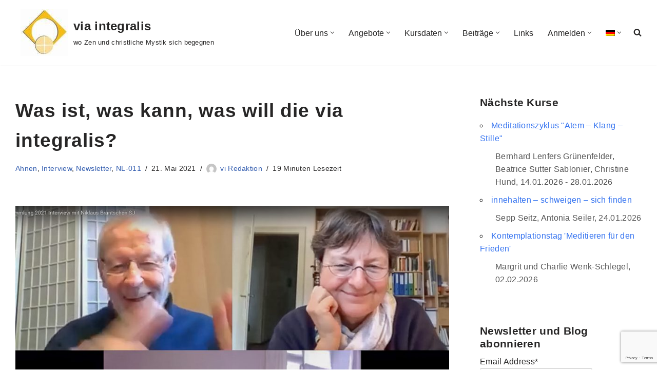

--- FILE ---
content_type: text/html; charset=UTF-8
request_url: https://viaintegralis.ch/2021/05/21/was-ist-was-kann-was-will-die-via-integralis/
body_size: 31890
content:
<!DOCTYPE html>
<html lang="de-DE">

<head><style>img.lazy{min-height:1px}</style><link href="https://viaintegralis.ch/wp-content/plugins/w3-total-cache/pub/js/lazyload.min.js" as="script">
	
	<meta charset="UTF-8">
	<meta name="viewport" content="width=device-width, initial-scale=1, minimum-scale=1">
	<link rel="profile" href="http://gmpg.org/xfn/11">
		<title>Was ist, was kann, was will die via integralis? &#8211; via integralis</title>
<meta name='robots' content='max-image-preview:large' />
<link rel="alternate" hreflang="de" href="https://viaintegralis.ch/2021/05/21/was-ist-was-kann-was-will-die-via-integralis/" />
<link rel="alternate" hreflang="fr" href="https://viaintegralis.ch/fr/2021/05/21/was-ist-was-kann-was-will-die-via-integralis/" />
<link rel="alternate" hreflang="en" href="https://viaintegralis.ch/en/2021/05/21/was-ist-was-kann-was-will-die-via-integralis/" />
<link rel="alternate" hreflang="x-default" href="https://viaintegralis.ch/2021/05/21/was-ist-was-kann-was-will-die-via-integralis/" />
<link rel="alternate" type="application/rss+xml" title="via integralis &raquo; Feed" href="https://viaintegralis.ch/feed/" />
<link rel="alternate" type="application/rss+xml" title="via integralis &raquo; Kommentar-Feed" href="https://viaintegralis.ch/comments/feed/" />
<link rel="alternate" type="application/rss+xml" title="via integralis &raquo; Was ist, was kann, was will die via integralis?-Kommentar-Feed" href="https://viaintegralis.ch/2021/05/21/was-ist-was-kann-was-will-die-via-integralis/feed/" />
<link rel="alternate" title="oEmbed (JSON)" type="application/json+oembed" href="https://viaintegralis.ch/wp-json/oembed/1.0/embed?url=https%3A%2F%2Fviaintegralis.ch%2F2021%2F05%2F21%2Fwas-ist-was-kann-was-will-die-via-integralis%2F" />
<link rel="alternate" title="oEmbed (XML)" type="text/xml+oembed" href="https://viaintegralis.ch/wp-json/oembed/1.0/embed?url=https%3A%2F%2Fviaintegralis.ch%2F2021%2F05%2F21%2Fwas-ist-was-kann-was-will-die-via-integralis%2F&#038;format=xml" />
<style id='wp-img-auto-sizes-contain-inline-css'>
img:is([sizes=auto i],[sizes^="auto," i]){contain-intrinsic-size:3000px 1500px}
/*# sourceURL=wp-img-auto-sizes-contain-inline-css */
</style>
<style id='wp-emoji-styles-inline-css'>

	img.wp-smiley, img.emoji {
		display: inline !important;
		border: none !important;
		box-shadow: none !important;
		height: 1em !important;
		width: 1em !important;
		margin: 0 0.07em !important;
		vertical-align: -0.1em !important;
		background: none !important;
		padding: 0 !important;
	}
/*# sourceURL=wp-emoji-styles-inline-css */
</style>
<link rel='stylesheet' id='wp-block-library-css' href='https://viaintegralis.ch/wp-includes/css/dist/block-library/style.min.css?ver=6.9' media='all' />
<style id='wp-block-heading-inline-css'>
h1:where(.wp-block-heading).has-background,h2:where(.wp-block-heading).has-background,h3:where(.wp-block-heading).has-background,h4:where(.wp-block-heading).has-background,h5:where(.wp-block-heading).has-background,h6:where(.wp-block-heading).has-background{padding:1.25em 2.375em}h1.has-text-align-left[style*=writing-mode]:where([style*=vertical-lr]),h1.has-text-align-right[style*=writing-mode]:where([style*=vertical-rl]),h2.has-text-align-left[style*=writing-mode]:where([style*=vertical-lr]),h2.has-text-align-right[style*=writing-mode]:where([style*=vertical-rl]),h3.has-text-align-left[style*=writing-mode]:where([style*=vertical-lr]),h3.has-text-align-right[style*=writing-mode]:where([style*=vertical-rl]),h4.has-text-align-left[style*=writing-mode]:where([style*=vertical-lr]),h4.has-text-align-right[style*=writing-mode]:where([style*=vertical-rl]),h5.has-text-align-left[style*=writing-mode]:where([style*=vertical-lr]),h5.has-text-align-right[style*=writing-mode]:where([style*=vertical-rl]),h6.has-text-align-left[style*=writing-mode]:where([style*=vertical-lr]),h6.has-text-align-right[style*=writing-mode]:where([style*=vertical-rl]){rotate:180deg}
/*# sourceURL=https://viaintegralis.ch/wp-includes/blocks/heading/style.min.css */
</style>
<style id='wp-block-paragraph-inline-css'>
.is-small-text{font-size:.875em}.is-regular-text{font-size:1em}.is-large-text{font-size:2.25em}.is-larger-text{font-size:3em}.has-drop-cap:not(:focus):first-letter{float:left;font-size:8.4em;font-style:normal;font-weight:100;line-height:.68;margin:.05em .1em 0 0;text-transform:uppercase}body.rtl .has-drop-cap:not(:focus):first-letter{float:none;margin-left:.1em}p.has-drop-cap.has-background{overflow:hidden}:root :where(p.has-background){padding:1.25em 2.375em}:where(p.has-text-color:not(.has-link-color)) a{color:inherit}p.has-text-align-left[style*="writing-mode:vertical-lr"],p.has-text-align-right[style*="writing-mode:vertical-rl"]{rotate:180deg}
/*# sourceURL=https://viaintegralis.ch/wp-includes/blocks/paragraph/style.min.css */
</style>
<style id='wp-block-spacer-inline-css'>
.wp-block-spacer{clear:both}
/*# sourceURL=https://viaintegralis.ch/wp-includes/blocks/spacer/style.min.css */
</style>
<style id='global-styles-inline-css'>
:root{--wp--preset--aspect-ratio--square: 1;--wp--preset--aspect-ratio--4-3: 4/3;--wp--preset--aspect-ratio--3-4: 3/4;--wp--preset--aspect-ratio--3-2: 3/2;--wp--preset--aspect-ratio--2-3: 2/3;--wp--preset--aspect-ratio--16-9: 16/9;--wp--preset--aspect-ratio--9-16: 9/16;--wp--preset--color--black: #000000;--wp--preset--color--cyan-bluish-gray: #abb8c3;--wp--preset--color--white: #ffffff;--wp--preset--color--pale-pink: #f78da7;--wp--preset--color--vivid-red: #cf2e2e;--wp--preset--color--luminous-vivid-orange: #ff6900;--wp--preset--color--luminous-vivid-amber: #fcb900;--wp--preset--color--light-green-cyan: #7bdcb5;--wp--preset--color--vivid-green-cyan: #00d084;--wp--preset--color--pale-cyan-blue: #8ed1fc;--wp--preset--color--vivid-cyan-blue: #0693e3;--wp--preset--color--vivid-purple: #9b51e0;--wp--preset--color--neve-link-color: var(--nv-primary-accent);--wp--preset--color--neve-link-hover-color: var(--nv-secondary-accent);--wp--preset--color--nv-site-bg: var(--nv-site-bg);--wp--preset--color--nv-light-bg: var(--nv-light-bg);--wp--preset--color--nv-dark-bg: var(--nv-dark-bg);--wp--preset--color--neve-text-color: var(--nv-text-color);--wp--preset--color--nv-text-dark-bg: var(--nv-text-dark-bg);--wp--preset--color--nv-c-1: var(--nv-c-1);--wp--preset--color--nv-c-2: var(--nv-c-2);--wp--preset--gradient--vivid-cyan-blue-to-vivid-purple: linear-gradient(135deg,rgb(6,147,227) 0%,rgb(155,81,224) 100%);--wp--preset--gradient--light-green-cyan-to-vivid-green-cyan: linear-gradient(135deg,rgb(122,220,180) 0%,rgb(0,208,130) 100%);--wp--preset--gradient--luminous-vivid-amber-to-luminous-vivid-orange: linear-gradient(135deg,rgb(252,185,0) 0%,rgb(255,105,0) 100%);--wp--preset--gradient--luminous-vivid-orange-to-vivid-red: linear-gradient(135deg,rgb(255,105,0) 0%,rgb(207,46,46) 100%);--wp--preset--gradient--very-light-gray-to-cyan-bluish-gray: linear-gradient(135deg,rgb(238,238,238) 0%,rgb(169,184,195) 100%);--wp--preset--gradient--cool-to-warm-spectrum: linear-gradient(135deg,rgb(74,234,220) 0%,rgb(151,120,209) 20%,rgb(207,42,186) 40%,rgb(238,44,130) 60%,rgb(251,105,98) 80%,rgb(254,248,76) 100%);--wp--preset--gradient--blush-light-purple: linear-gradient(135deg,rgb(255,206,236) 0%,rgb(152,150,240) 100%);--wp--preset--gradient--blush-bordeaux: linear-gradient(135deg,rgb(254,205,165) 0%,rgb(254,45,45) 50%,rgb(107,0,62) 100%);--wp--preset--gradient--luminous-dusk: linear-gradient(135deg,rgb(255,203,112) 0%,rgb(199,81,192) 50%,rgb(65,88,208) 100%);--wp--preset--gradient--pale-ocean: linear-gradient(135deg,rgb(255,245,203) 0%,rgb(182,227,212) 50%,rgb(51,167,181) 100%);--wp--preset--gradient--electric-grass: linear-gradient(135deg,rgb(202,248,128) 0%,rgb(113,206,126) 100%);--wp--preset--gradient--midnight: linear-gradient(135deg,rgb(2,3,129) 0%,rgb(40,116,252) 100%);--wp--preset--font-size--small: 13px;--wp--preset--font-size--medium: 20px;--wp--preset--font-size--large: 36px;--wp--preset--font-size--x-large: 42px;--wp--preset--spacing--20: 0.44rem;--wp--preset--spacing--30: 0.67rem;--wp--preset--spacing--40: 1rem;--wp--preset--spacing--50: 1.5rem;--wp--preset--spacing--60: 2.25rem;--wp--preset--spacing--70: 3.38rem;--wp--preset--spacing--80: 5.06rem;--wp--preset--shadow--natural: 6px 6px 9px rgba(0, 0, 0, 0.2);--wp--preset--shadow--deep: 12px 12px 50px rgba(0, 0, 0, 0.4);--wp--preset--shadow--sharp: 6px 6px 0px rgba(0, 0, 0, 0.2);--wp--preset--shadow--outlined: 6px 6px 0px -3px rgb(255, 255, 255), 6px 6px rgb(0, 0, 0);--wp--preset--shadow--crisp: 6px 6px 0px rgb(0, 0, 0);}:where(.is-layout-flex){gap: 0.5em;}:where(.is-layout-grid){gap: 0.5em;}body .is-layout-flex{display: flex;}.is-layout-flex{flex-wrap: wrap;align-items: center;}.is-layout-flex > :is(*, div){margin: 0;}body .is-layout-grid{display: grid;}.is-layout-grid > :is(*, div){margin: 0;}:where(.wp-block-columns.is-layout-flex){gap: 2em;}:where(.wp-block-columns.is-layout-grid){gap: 2em;}:where(.wp-block-post-template.is-layout-flex){gap: 1.25em;}:where(.wp-block-post-template.is-layout-grid){gap: 1.25em;}.has-black-color{color: var(--wp--preset--color--black) !important;}.has-cyan-bluish-gray-color{color: var(--wp--preset--color--cyan-bluish-gray) !important;}.has-white-color{color: var(--wp--preset--color--white) !important;}.has-pale-pink-color{color: var(--wp--preset--color--pale-pink) !important;}.has-vivid-red-color{color: var(--wp--preset--color--vivid-red) !important;}.has-luminous-vivid-orange-color{color: var(--wp--preset--color--luminous-vivid-orange) !important;}.has-luminous-vivid-amber-color{color: var(--wp--preset--color--luminous-vivid-amber) !important;}.has-light-green-cyan-color{color: var(--wp--preset--color--light-green-cyan) !important;}.has-vivid-green-cyan-color{color: var(--wp--preset--color--vivid-green-cyan) !important;}.has-pale-cyan-blue-color{color: var(--wp--preset--color--pale-cyan-blue) !important;}.has-vivid-cyan-blue-color{color: var(--wp--preset--color--vivid-cyan-blue) !important;}.has-vivid-purple-color{color: var(--wp--preset--color--vivid-purple) !important;}.has-neve-link-color-color{color: var(--wp--preset--color--neve-link-color) !important;}.has-neve-link-hover-color-color{color: var(--wp--preset--color--neve-link-hover-color) !important;}.has-nv-site-bg-color{color: var(--wp--preset--color--nv-site-bg) !important;}.has-nv-light-bg-color{color: var(--wp--preset--color--nv-light-bg) !important;}.has-nv-dark-bg-color{color: var(--wp--preset--color--nv-dark-bg) !important;}.has-neve-text-color-color{color: var(--wp--preset--color--neve-text-color) !important;}.has-nv-text-dark-bg-color{color: var(--wp--preset--color--nv-text-dark-bg) !important;}.has-nv-c-1-color{color: var(--wp--preset--color--nv-c-1) !important;}.has-nv-c-2-color{color: var(--wp--preset--color--nv-c-2) !important;}.has-black-background-color{background-color: var(--wp--preset--color--black) !important;}.has-cyan-bluish-gray-background-color{background-color: var(--wp--preset--color--cyan-bluish-gray) !important;}.has-white-background-color{background-color: var(--wp--preset--color--white) !important;}.has-pale-pink-background-color{background-color: var(--wp--preset--color--pale-pink) !important;}.has-vivid-red-background-color{background-color: var(--wp--preset--color--vivid-red) !important;}.has-luminous-vivid-orange-background-color{background-color: var(--wp--preset--color--luminous-vivid-orange) !important;}.has-luminous-vivid-amber-background-color{background-color: var(--wp--preset--color--luminous-vivid-amber) !important;}.has-light-green-cyan-background-color{background-color: var(--wp--preset--color--light-green-cyan) !important;}.has-vivid-green-cyan-background-color{background-color: var(--wp--preset--color--vivid-green-cyan) !important;}.has-pale-cyan-blue-background-color{background-color: var(--wp--preset--color--pale-cyan-blue) !important;}.has-vivid-cyan-blue-background-color{background-color: var(--wp--preset--color--vivid-cyan-blue) !important;}.has-vivid-purple-background-color{background-color: var(--wp--preset--color--vivid-purple) !important;}.has-neve-link-color-background-color{background-color: var(--wp--preset--color--neve-link-color) !important;}.has-neve-link-hover-color-background-color{background-color: var(--wp--preset--color--neve-link-hover-color) !important;}.has-nv-site-bg-background-color{background-color: var(--wp--preset--color--nv-site-bg) !important;}.has-nv-light-bg-background-color{background-color: var(--wp--preset--color--nv-light-bg) !important;}.has-nv-dark-bg-background-color{background-color: var(--wp--preset--color--nv-dark-bg) !important;}.has-neve-text-color-background-color{background-color: var(--wp--preset--color--neve-text-color) !important;}.has-nv-text-dark-bg-background-color{background-color: var(--wp--preset--color--nv-text-dark-bg) !important;}.has-nv-c-1-background-color{background-color: var(--wp--preset--color--nv-c-1) !important;}.has-nv-c-2-background-color{background-color: var(--wp--preset--color--nv-c-2) !important;}.has-black-border-color{border-color: var(--wp--preset--color--black) !important;}.has-cyan-bluish-gray-border-color{border-color: var(--wp--preset--color--cyan-bluish-gray) !important;}.has-white-border-color{border-color: var(--wp--preset--color--white) !important;}.has-pale-pink-border-color{border-color: var(--wp--preset--color--pale-pink) !important;}.has-vivid-red-border-color{border-color: var(--wp--preset--color--vivid-red) !important;}.has-luminous-vivid-orange-border-color{border-color: var(--wp--preset--color--luminous-vivid-orange) !important;}.has-luminous-vivid-amber-border-color{border-color: var(--wp--preset--color--luminous-vivid-amber) !important;}.has-light-green-cyan-border-color{border-color: var(--wp--preset--color--light-green-cyan) !important;}.has-vivid-green-cyan-border-color{border-color: var(--wp--preset--color--vivid-green-cyan) !important;}.has-pale-cyan-blue-border-color{border-color: var(--wp--preset--color--pale-cyan-blue) !important;}.has-vivid-cyan-blue-border-color{border-color: var(--wp--preset--color--vivid-cyan-blue) !important;}.has-vivid-purple-border-color{border-color: var(--wp--preset--color--vivid-purple) !important;}.has-neve-link-color-border-color{border-color: var(--wp--preset--color--neve-link-color) !important;}.has-neve-link-hover-color-border-color{border-color: var(--wp--preset--color--neve-link-hover-color) !important;}.has-nv-site-bg-border-color{border-color: var(--wp--preset--color--nv-site-bg) !important;}.has-nv-light-bg-border-color{border-color: var(--wp--preset--color--nv-light-bg) !important;}.has-nv-dark-bg-border-color{border-color: var(--wp--preset--color--nv-dark-bg) !important;}.has-neve-text-color-border-color{border-color: var(--wp--preset--color--neve-text-color) !important;}.has-nv-text-dark-bg-border-color{border-color: var(--wp--preset--color--nv-text-dark-bg) !important;}.has-nv-c-1-border-color{border-color: var(--wp--preset--color--nv-c-1) !important;}.has-nv-c-2-border-color{border-color: var(--wp--preset--color--nv-c-2) !important;}.has-vivid-cyan-blue-to-vivid-purple-gradient-background{background: var(--wp--preset--gradient--vivid-cyan-blue-to-vivid-purple) !important;}.has-light-green-cyan-to-vivid-green-cyan-gradient-background{background: var(--wp--preset--gradient--light-green-cyan-to-vivid-green-cyan) !important;}.has-luminous-vivid-amber-to-luminous-vivid-orange-gradient-background{background: var(--wp--preset--gradient--luminous-vivid-amber-to-luminous-vivid-orange) !important;}.has-luminous-vivid-orange-to-vivid-red-gradient-background{background: var(--wp--preset--gradient--luminous-vivid-orange-to-vivid-red) !important;}.has-very-light-gray-to-cyan-bluish-gray-gradient-background{background: var(--wp--preset--gradient--very-light-gray-to-cyan-bluish-gray) !important;}.has-cool-to-warm-spectrum-gradient-background{background: var(--wp--preset--gradient--cool-to-warm-spectrum) !important;}.has-blush-light-purple-gradient-background{background: var(--wp--preset--gradient--blush-light-purple) !important;}.has-blush-bordeaux-gradient-background{background: var(--wp--preset--gradient--blush-bordeaux) !important;}.has-luminous-dusk-gradient-background{background: var(--wp--preset--gradient--luminous-dusk) !important;}.has-pale-ocean-gradient-background{background: var(--wp--preset--gradient--pale-ocean) !important;}.has-electric-grass-gradient-background{background: var(--wp--preset--gradient--electric-grass) !important;}.has-midnight-gradient-background{background: var(--wp--preset--gradient--midnight) !important;}.has-small-font-size{font-size: var(--wp--preset--font-size--small) !important;}.has-medium-font-size{font-size: var(--wp--preset--font-size--medium) !important;}.has-large-font-size{font-size: var(--wp--preset--font-size--large) !important;}.has-x-large-font-size{font-size: var(--wp--preset--font-size--x-large) !important;}
/*# sourceURL=global-styles-inline-css */
</style>

<style id='classic-theme-styles-inline-css'>
/*! This file is auto-generated */
.wp-block-button__link{color:#fff;background-color:#32373c;border-radius:9999px;box-shadow:none;text-decoration:none;padding:calc(.667em + 2px) calc(1.333em + 2px);font-size:1.125em}.wp-block-file__button{background:#32373c;color:#fff;text-decoration:none}
/*# sourceURL=/wp-includes/css/classic-themes.min.css */
</style>
<link rel='stylesheet' id='events-manager-css' href='https://viaintegralis.ch/wp-content/plugins/events-manager/includes/css/events-manager.min.css?ver=7.2.3.1' media='all' />
<style id='events-manager-inline-css'>
body .em { --font-family : inherit; --font-weight : inherit; --font-size : 1em; --line-height : inherit; }
/*# sourceURL=events-manager-inline-css */
</style>
<link rel='stylesheet' id='wpml-menu-item-0-css' href='https://viaintegralis.ch/wp-content/plugins/sitepress-multilingual-cms/templates/language-switchers/menu-item/style.min.css?ver=1' media='all' />
<link rel='stylesheet' id='neve-style-css' href='https://viaintegralis.ch/wp-content/themes/neve/style-main-new.min.css?ver=4.2.2' media='all' />
<style id='neve-style-inline-css'>
.is-menu-sidebar .header-menu-sidebar { visibility: visible; }.is-menu-sidebar.menu_sidebar_slide_left .header-menu-sidebar { transform: translate3d(0, 0, 0); left: 0; }.is-menu-sidebar.menu_sidebar_slide_right .header-menu-sidebar { transform: translate3d(0, 0, 0); right: 0; }.is-menu-sidebar.menu_sidebar_pull_right .header-menu-sidebar, .is-menu-sidebar.menu_sidebar_pull_left .header-menu-sidebar { transform: translateX(0); }.is-menu-sidebar.menu_sidebar_dropdown .header-menu-sidebar { height: auto; }.is-menu-sidebar.menu_sidebar_dropdown .header-menu-sidebar-inner { max-height: 400px; padding: 20px 0; }.is-menu-sidebar.menu_sidebar_full_canvas .header-menu-sidebar { opacity: 1; }.header-menu-sidebar .menu-item-nav-search:not(.floating) { pointer-events: none; }.header-menu-sidebar .menu-item-nav-search .is-menu-sidebar { pointer-events: unset; }
.nv-meta-list li.meta:not(:last-child):after { content:"/" }.nv-meta-list .no-mobile{
			display:none;
		}.nv-meta-list li.last::after{
			content: ""!important;
		}@media (min-width: 769px) {
			.nv-meta-list .no-mobile {
				display: inline-block;
			}
			.nv-meta-list li.last:not(:last-child)::after {
		 		content: "/" !important;
			}
		}
.nav-ul li .caret svg, .nav-ul li .caret img{width:var(--smiconsize, 0.5em);height:var(--smiconsize, 0.5em);}.nav-ul .sub-menu li {border-style: var(--itembstyle);}
 :root{ --container: 748px;--postwidth:100%; --primarybtnbg: #0366d6; --primarybtnhoverbg: #0366d6; --primarybtncolor: #ffffff; --secondarybtncolor: var(--nv-primary-accent); --primarybtnhovercolor: #ffffff; --secondarybtnhovercolor: var(--nv-primary-accent);--primarybtnborderradius:4px;--secondarybtnborderradius:3px;--secondarybtnborderwidth:3px;--btnpadding:13px 15px;--primarybtnpadding:13px 15px;--secondarybtnpadding:calc(13px - 3px) calc(15px - 3px); --bodyfontfamily: Arial,Helvetica,sans-serif; --bodyfontsize: 13px; --bodylineheight: 1.6em; --bodyletterspacing: 0px; --bodyfontweight: 400; --bodytexttransform: none; --headingsfontfamily: Arial,Helvetica,sans-serif; --h1fontsize: 1.9em; --h1fontweight: 600; --h1lineheight: 1.6em; --h1letterspacing: 0px; --h1texttransform: none; --h2fontsize: 1.7em; --h2fontweight: 600; --h2lineheight: 1.6em; --h2letterspacing: 0px; --h2texttransform: none; --h3fontsize: 1.5em; --h3fontweight: 600; --h3lineheight: 1.6em; --h3letterspacing: 0px; --h3texttransform: none; --h4fontsize: 1.5em; --h4fontweight: 500; --h4lineheight: 1.6em; --h4letterspacing: 0px; --h4texttransform: none; --h5fontsize: 1.4em; --h5fontweight: 500; --h5lineheight: 1.6em; --h5letterspacing: 0px; --h5texttransform: none; --h6fontsize: 1.2em; --h6fontweight: 400; --h6lineheight: 1.6em; --h6letterspacing: 0px; --h6texttransform: none;--formfieldborderwidth:2px;--formfieldborderradius:3px; --formfieldbgcolor: var(--nv-site-bg); --formfieldbordercolor: #dddddd; --formfieldcolor: var(--nv-text-color);--formfieldpadding:10px 12px; } .nv-index-posts{ --borderradius:0px; } .has-neve-button-color-color{ color: #0366d6!important; } .has-neve-button-color-background-color{ background-color: #0366d6!important; } .single-post-container .alignfull > [class*="__inner-container"], .single-post-container .alignwide > [class*="__inner-container"]{ max-width:718px } .nv-meta-list{ --avatarsize: 20px; } .single .nv-meta-list{ --avatarsize: 20px; } .nv-post-cover{ --height: 250px;--padding:40px 15px;--justify: flex-start; --textalign: left; --valign: center; } .nv-post-cover .nv-title-meta-wrap, .nv-page-title-wrap, .entry-header{ --textalign: left; } .nv-is-boxed.nv-title-meta-wrap{ --padding:40px 15px; --bgcolor: var(--nv-dark-bg); } .nv-overlay{ --opacity: 50; --blendmode: normal; } .nv-is-boxed.nv-comments-wrap{ --padding:20px; } .nv-is-boxed.comment-respond{ --padding:20px; } .single:not(.single-product), .page{ --c-vspace:0 0 0 0;; } .scroll-to-top{ --color: var(--nv-text-dark-bg);--padding:8px 10px; --borderradius: 3px; --bgcolor: var(--nv-primary-accent); --hovercolor: var(--nv-text-dark-bg); --hoverbgcolor: var(--nv-primary-accent);--size:16px; } .global-styled{ --bgcolor: var(--nv-site-bg); } .header-top{ --rowbcolor: var(--nv-light-bg); --color: var(--nv-text-color); --bgcolor: #f0f0f0; } .header-main{ --rowbcolor: var(--nv-light-bg); --color: var(--nv-text-color); --bgcolor: #ffffff; } .header-bottom{ --rowbcolor: var(--nv-light-bg); --color: var(--nv-text-color); --bgcolor: #ffffff; } .header-menu-sidebar-bg{ --justify: flex-start; --textalign: left;--flexg: 1;--wrapdropdownwidth: auto; --color: var(--nv-text-color); --bgcolor: #ffffff; } .header-menu-sidebar{ width: 360px; } .builder-item--logo{ --maxwidth: 120px; --fs: 24px;--padding:10px 0;--margin:0; --textalign: left;--justify: flex-start; } .builder-item--nav-icon,.header-menu-sidebar .close-sidebar-panel .navbar-toggle{ --borderradius:3px;--borderwidth:1px; } .builder-item--nav-icon{ --label-margin:0 5px 0 0;;--padding:10px 15px;--margin:0; } .builder-item--primary-menu{ --hovercolor: #f3bd01; --hovertextcolor: var(--nv-text-color); --activecolor: #404248; --spacing: 20px; --height: 25px; --smiconsize: 7px;--padding:0;--margin:0; --fontsize: 1em; --lineheight: 1.6; --letterspacing: 0px; --fontweight: 500; --texttransform: none; --iconsize: 1em; } .builder-item--primary-menu .sub-menu{ --bstyle: none; --itembstyle: none; } .hfg-is-group.has-primary-menu .inherit-ff{ --inheritedfw: 500; } .footer-top-inner .row{ grid-template-columns:1fr 1fr 1fr; --valign: flex-start; } .footer-top{ --rowbcolor: var(--nv-light-bg); --color: var(--nv-text-color); --bgcolor: #ffffff; } .footer-main-inner .row{ grid-template-columns:1fr 1fr 1fr; --valign: flex-start; } .footer-main{ --rowbcolor: var(--nv-light-bg); --color: var(--nv-text-color); --bgcolor: var(--nv-site-bg); } .footer-bottom-inner .row{ grid-template-columns:1fr 1fr 1fr; --valign: flex-start; } .footer-bottom{ --rowbcolor: var(--nv-light-bg); --color: #f5f3f3; --bgcolor: #24292e; } .builder-item--footer-two-widgets{ --padding:0;--margin:0; --textalign: center;--justify: center; } .builder-item--footer-menu{ --hovercolor: var(--nv-primary-accent); --spacing: 20px; --height: 25px;--padding:0;--margin:0; --fontsize: 1em; --lineheight: 1.6; --letterspacing: 0px; --fontweight: 500; --texttransform: none; --iconsize: 1em; --textalign: center;--justify: center; } .builder-item--footer_copyright{ --padding:0;--margin:0; --fontsize: 1em; --lineheight: 1.6; --letterspacing: 0px; --fontweight: 500; --texttransform: none; --iconsize: 1em; --textalign: left;--justify: flex-start; } .page_header-top{ --rowbcolor: var(--nv-light-bg); --color: var(--nv-text-color); --bgcolor: #ffffff; } .page_header-bottom{ --rowbcolor: var(--nv-light-bg); --color: var(--nv-text-color); --bgcolor: #ffffff; } @media(min-width: 576px){ :root{ --container: 992px;--postwidth:100%;--btnpadding:13px 15px;--primarybtnpadding:13px 15px;--secondarybtnpadding:calc(13px - 3px) calc(15px - 3px); --bodyfontsize: 16px; --bodylineheight: 1.6em; --bodyletterspacing: 0.2px; --h1fontsize: 2em; --h1lineheight: 1.6em; --h1letterspacing: 1.2px; --h2fontsize: 1.8em; --h2lineheight: 1.6em; --h2letterspacing: 1.2px; --h3fontsize: 1.6em; --h3lineheight: 1.6em; --h3letterspacing: 1.2px; --h4fontsize: 1.4em; --h4lineheight: 1.6em; --h4letterspacing: 0.9px; --h5fontsize: 1.3em; --h5lineheight: 1.6em; --h5letterspacing: 0px; --h6fontsize: 1.2em; --h6lineheight: 1.6em; --h6letterspacing: 0px; } .single-post-container .alignfull > [class*="__inner-container"], .single-post-container .alignwide > [class*="__inner-container"]{ max-width:962px } .nv-meta-list{ --avatarsize: 20px; } .single .nv-meta-list{ --avatarsize: 20px; } .nv-post-cover{ --height: 320px;--padding:60px 30px;--justify: flex-start; --textalign: left; --valign: center; } .nv-post-cover .nv-title-meta-wrap, .nv-page-title-wrap, .entry-header{ --textalign: left; } .nv-is-boxed.nv-title-meta-wrap{ --padding:60px 30px; } .nv-is-boxed.nv-comments-wrap{ --padding:30px; } .nv-is-boxed.comment-respond{ --padding:30px; } .single:not(.single-product), .page{ --c-vspace:0 0 0 0;; } .scroll-to-top{ --padding:8px 10px;--size:16px; } .header-menu-sidebar-bg{ --justify: flex-start; --textalign: left;--flexg: 1;--wrapdropdownwidth: auto; } .header-menu-sidebar{ width: 360px; } .builder-item--logo{ --maxwidth: 120px; --fs: 24px;--padding:10px 0;--margin:0; --textalign: left;--justify: flex-start; } .builder-item--nav-icon{ --label-margin:0 5px 0 0;;--padding:10px 15px;--margin:0; } .builder-item--primary-menu{ --spacing: 20px; --height: 25px; --smiconsize: 7px;--padding:0;--margin:0; --fontsize: 1em; --lineheight: 1.6; --letterspacing: 0px; --iconsize: 1em; } .builder-item--footer-two-widgets{ --padding:0;--margin:0; --textalign: center;--justify: center; } .builder-item--footer-menu{ --spacing: 20px; --height: 25px;--padding:0;--margin:0; --fontsize: 1em; --lineheight: 1.6; --letterspacing: 0px; --iconsize: 1em; --textalign: center;--justify: center; } .builder-item--footer_copyright{ --padding:0;--margin:0; --fontsize: 1em; --lineheight: 1.6; --letterspacing: 0px; --iconsize: 1em; --textalign: left;--justify: flex-start; } }@media(min-width: 960px){ :root{ --container: 1250px;--postwidth:100%;--btnpadding:13px 15px;--primarybtnpadding:13px 15px;--secondarybtnpadding:calc(13px - 3px) calc(15px - 3px); --bodyfontsize: 16px; --bodylineheight: 1.6em; --bodyletterspacing: 0.3px; --h1fontsize: 2.3em; --h1lineheight: 1.6em; --h1letterspacing: 1px; --h2fontsize: 1.75em; --h2lineheight: 1.6em; --h2letterspacing: 0.9px; --h3fontsize: 1.6em; --h3lineheight: 1.1em; --h3letterspacing: 1px; --h4fontsize: 1.3em; --h4lineheight: 1.1em; --h4letterspacing: 1px; --h5fontsize: 1.2em; --h5lineheight: 1em; --h5letterspacing: 1.2px; --h6fontsize: 1.1em; --h6lineheight: 1em; --h6letterspacing: 1.2px; } .nv-index-posts{ --postcoltemplate:35fr 65fr; } body:not(.single):not(.archive):not(.blog):not(.search):not(.error404) .neve-main > .container .col, body.post-type-archive-course .neve-main > .container .col, body.post-type-archive-llms_membership .neve-main > .container .col{ max-width: 100%; } body:not(.single):not(.archive):not(.blog):not(.search):not(.error404) .nv-sidebar-wrap, body.post-type-archive-course .nv-sidebar-wrap, body.post-type-archive-llms_membership .nv-sidebar-wrap{ max-width: 0%; } .neve-main > .archive-container .nv-index-posts.col{ max-width: 70%; } .neve-main > .archive-container .nv-sidebar-wrap{ max-width: 30%; } .neve-main > .single-post-container .nv-single-post-wrap.col{ max-width: 70%; } .single-post-container .alignfull > [class*="__inner-container"], .single-post-container .alignwide > [class*="__inner-container"]{ max-width:845px } .container-fluid.single-post-container .alignfull > [class*="__inner-container"], .container-fluid.single-post-container .alignwide > [class*="__inner-container"]{ max-width:calc(70% + 15px) } .neve-main > .single-post-container .nv-sidebar-wrap{ max-width: 30%; } .nv-meta-list{ --avatarsize: 20px; } .single .nv-meta-list{ --avatarsize: 20px; } .nv-post-cover{ --height: 400px;--padding:60px 40px;--justify: flex-start; --textalign: left; --valign: center; } .nv-post-cover .nv-title-meta-wrap, .nv-page-title-wrap, .entry-header{ --textalign: left; } .nv-is-boxed.nv-title-meta-wrap{ --padding:60px 40px; } .nv-is-boxed.nv-comments-wrap{ --padding:40px; } .nv-is-boxed.comment-respond{ --padding:40px; } .single:not(.single-product), .page{ --c-vspace:0 0 0 0;; } .scroll-to-top{ --padding:8px 10px;--size:16px; } .header-main{ --height:103px; } .header-menu-sidebar-bg{ --justify: flex-start; --textalign: left;--flexg: 1;--wrapdropdownwidth: auto; } .header-menu-sidebar{ width: 360px; } .builder-item--logo{ --maxwidth: 200px; --fs: 24px;--padding:10px 0 10px 0;;--margin:0 0 0 10px;; --textalign: left;--justify: flex-start; } .builder-item--nav-icon{ --label-margin:0 5px 0 0;;--padding:10px 15px;--margin:0; } .builder-item--primary-menu{ --spacing: 20px; --height: 25px; --smiconsize: 7px;--padding:0;--margin:0; --fontsize: 1em; --lineheight: 1.6; --letterspacing: 0px; --iconsize: 1em; } .builder-item--footer-two-widgets{ --padding:0;--margin:0; --textalign: center;--justify: center; } .builder-item--footer-menu{ --spacing: 20px; --height: 25px;--padding:0;--margin:0; --fontsize: 1em; --lineheight: 1.6; --letterspacing: 0px; --iconsize: 1em; --textalign: center;--justify: center; } .builder-item--footer_copyright{ --padding:0;--margin:0; --fontsize: 1em; --lineheight: 1.6; --letterspacing: 0px; --iconsize: 1em; --textalign: left;--justify: flex-start; } }.scroll-to-top {right: 20px; border: none; position: fixed; bottom: 30px; display: none; opacity: 0; visibility: hidden; transition: opacity 0.3s ease-in-out, visibility 0.3s ease-in-out; align-items: center; justify-content: center; z-index: 999; } @supports (-webkit-overflow-scrolling: touch) { .scroll-to-top { bottom: 74px; } } .scroll-to-top.image { background-position: center; } .scroll-to-top .scroll-to-top-image { width: 100%; height: 100%; } .scroll-to-top .scroll-to-top-label { margin: 0; padding: 5px; } .scroll-to-top:hover { text-decoration: none; } .scroll-to-top.scroll-to-top-left {left: 20px; right: unset;} .scroll-to-top.scroll-show-mobile { display: flex; } @media (min-width: 960px) { .scroll-to-top { display: flex; } }.scroll-to-top { color: var(--color); padding: var(--padding); border-radius: var(--borderradius); background: var(--bgcolor); } .scroll-to-top:hover, .scroll-to-top:focus { color: var(--hovercolor); background: var(--hoverbgcolor); } .scroll-to-top-icon, .scroll-to-top.image .scroll-to-top-image { width: var(--size); height: var(--size); } .scroll-to-top-image { background-image: var(--bgimage); background-size: cover; }:root{--nv-primary-accent:#2f5aae;--nv-secondary-accent:#2f5aae;--nv-site-bg:#ffffff;--nv-light-bg:#f4f5f7;--nv-dark-bg:#121212;--nv-text-color:#272626;--nv-text-dark-bg:#ffffff;--nv-c-1:#9463ae;--nv-c-2:#be574b;--nv-fallback-ff:Arial, Helvetica, sans-serif;}
/*# sourceURL=neve-style-inline-css */
</style>
<link rel='stylesheet' id='neve-blog-pro-css' href='https://viaintegralis.ch/wp-content/plugins/neve-pro-addon/includes/modules/blog_pro/assets/style.min.css?ver=3.2.4' media='all' />
<link rel='stylesheet' id='um_modal-css' href='https://viaintegralis.ch/wp-content/plugins/ultimate-member/assets/css/um-modal.min.css?ver=2.11.1' media='all' />
<link rel='stylesheet' id='um_ui-css' href='https://viaintegralis.ch/wp-content/plugins/ultimate-member/assets/libs/jquery-ui/jquery-ui.min.css?ver=1.13.2' media='all' />
<link rel='stylesheet' id='um_tipsy-css' href='https://viaintegralis.ch/wp-content/plugins/ultimate-member/assets/libs/tipsy/tipsy.min.css?ver=1.0.0a' media='all' />
<link rel='stylesheet' id='um_raty-css' href='https://viaintegralis.ch/wp-content/plugins/ultimate-member/assets/libs/raty/um-raty.min.css?ver=2.6.0' media='all' />
<link rel='stylesheet' id='select2-css' href='https://viaintegralis.ch/wp-content/plugins/ultimate-member/assets/libs/select2/select2.min.css?ver=4.0.13' media='all' />
<link rel='stylesheet' id='um_fileupload-css' href='https://viaintegralis.ch/wp-content/plugins/ultimate-member/assets/css/um-fileupload.min.css?ver=2.11.1' media='all' />
<link rel='stylesheet' id='um_confirm-css' href='https://viaintegralis.ch/wp-content/plugins/ultimate-member/assets/libs/um-confirm/um-confirm.min.css?ver=1.0' media='all' />
<link rel='stylesheet' id='um_datetime-css' href='https://viaintegralis.ch/wp-content/plugins/ultimate-member/assets/libs/pickadate/default.min.css?ver=3.6.2' media='all' />
<link rel='stylesheet' id='um_datetime_date-css' href='https://viaintegralis.ch/wp-content/plugins/ultimate-member/assets/libs/pickadate/default.date.min.css?ver=3.6.2' media='all' />
<link rel='stylesheet' id='um_datetime_time-css' href='https://viaintegralis.ch/wp-content/plugins/ultimate-member/assets/libs/pickadate/default.time.min.css?ver=3.6.2' media='all' />
<link rel='stylesheet' id='um_fonticons_ii-css' href='https://viaintegralis.ch/wp-content/plugins/ultimate-member/assets/libs/legacy/fonticons/fonticons-ii.min.css?ver=2.11.1' media='all' />
<link rel='stylesheet' id='um_fonticons_fa-css' href='https://viaintegralis.ch/wp-content/plugins/ultimate-member/assets/libs/legacy/fonticons/fonticons-fa.min.css?ver=2.11.1' media='all' />
<link rel='stylesheet' id='um_fontawesome-css' href='https://viaintegralis.ch/wp-content/plugins/ultimate-member/assets/css/um-fontawesome.min.css?ver=6.5.2' media='all' />
<link rel='stylesheet' id='um_common-css' href='https://viaintegralis.ch/wp-content/plugins/ultimate-member/assets/css/common.min.css?ver=2.11.1' media='all' />
<link rel='stylesheet' id='um_responsive-css' href='https://viaintegralis.ch/wp-content/plugins/ultimate-member/assets/css/um-responsive.min.css?ver=2.11.1' media='all' />
<link rel='stylesheet' id='um_styles-css' href='https://viaintegralis.ch/wp-content/plugins/ultimate-member/assets/css/um-styles.min.css?ver=2.11.1' media='all' />
<link rel='stylesheet' id='um_crop-css' href='https://viaintegralis.ch/wp-content/plugins/ultimate-member/assets/libs/cropper/cropper.min.css?ver=1.6.1' media='all' />
<link rel='stylesheet' id='um_profile-css' href='https://viaintegralis.ch/wp-content/plugins/ultimate-member/assets/css/um-profile.min.css?ver=2.11.1' media='all' />
<link rel='stylesheet' id='um_account-css' href='https://viaintegralis.ch/wp-content/plugins/ultimate-member/assets/css/um-account.min.css?ver=2.11.1' media='all' />
<link rel='stylesheet' id='um_misc-css' href='https://viaintegralis.ch/wp-content/plugins/ultimate-member/assets/css/um-misc.min.css?ver=2.11.1' media='all' />
<link rel='stylesheet' id='um_default_css-css' href='https://viaintegralis.ch/wp-content/plugins/ultimate-member/assets/css/um-old-default.min.css?ver=2.11.1' media='all' />
<link rel='stylesheet' id='sib-front-css-css' href='https://viaintegralis.ch/wp-content/plugins/mailin/css/mailin-front.css?ver=6.9' media='all' />
<script src="https://viaintegralis.ch/wp-includes/js/jquery/jquery.min.js?ver=3.7.1" id="jquery-core-js"></script>
<script src="https://viaintegralis.ch/wp-includes/js/jquery/jquery-migrate.min.js?ver=3.4.1" id="jquery-migrate-js"></script>
<script src="https://viaintegralis.ch/wp-includes/js/jquery/ui/core.min.js?ver=1.13.3" id="jquery-ui-core-js"></script>
<script src="https://viaintegralis.ch/wp-includes/js/jquery/ui/mouse.min.js?ver=1.13.3" id="jquery-ui-mouse-js"></script>
<script src="https://viaintegralis.ch/wp-includes/js/jquery/ui/sortable.min.js?ver=1.13.3" id="jquery-ui-sortable-js"></script>
<script src="https://viaintegralis.ch/wp-includes/js/jquery/ui/datepicker.min.js?ver=1.13.3" id="jquery-ui-datepicker-js"></script>
<script id="jquery-ui-datepicker-js-after">
jQuery(function(jQuery){jQuery.datepicker.setDefaults({"closeText":"Schlie\u00dfen","currentText":"Heute","monthNames":["Januar","Februar","M\u00e4rz","April","Mai","Juni","Juli","August","September","Oktober","November","Dezember"],"monthNamesShort":["Jan.","Feb.","M\u00e4rz","Apr.","Mai","Juni","Juli","Aug.","Sep.","Okt.","Nov.","Dez."],"nextText":"Weiter","prevText":"Zur\u00fcck","dayNames":["Sonntag","Montag","Dienstag","Mittwoch","Donnerstag","Freitag","Samstag"],"dayNamesShort":["So.","Mo.","Di.","Mi.","Do.","Fr.","Sa."],"dayNamesMin":["S","M","D","M","D","F","S"],"dateFormat":"d. MM yy","firstDay":1,"isRTL":false});});
//# sourceURL=jquery-ui-datepicker-js-after
</script>
<script src="https://viaintegralis.ch/wp-includes/js/jquery/ui/resizable.min.js?ver=1.13.3" id="jquery-ui-resizable-js"></script>
<script src="https://viaintegralis.ch/wp-includes/js/jquery/ui/draggable.min.js?ver=1.13.3" id="jquery-ui-draggable-js"></script>
<script src="https://viaintegralis.ch/wp-includes/js/jquery/ui/controlgroup.min.js?ver=1.13.3" id="jquery-ui-controlgroup-js"></script>
<script src="https://viaintegralis.ch/wp-includes/js/jquery/ui/checkboxradio.min.js?ver=1.13.3" id="jquery-ui-checkboxradio-js"></script>
<script src="https://viaintegralis.ch/wp-includes/js/jquery/ui/button.min.js?ver=1.13.3" id="jquery-ui-button-js"></script>
<script src="https://viaintegralis.ch/wp-includes/js/jquery/ui/dialog.min.js?ver=1.13.3" id="jquery-ui-dialog-js"></script>
<script id="events-manager-js-extra">
var EM = {"ajaxurl":"https://viaintegralis.ch/wp-admin/admin-ajax.php?em_lang=de_DE&lang=de","locationajaxurl":"https://viaintegralis.ch/wp-admin/admin-ajax.php?action=locations_search&em_lang=de_DE&lang=de","firstDay":"1","locale":"de","dateFormat":"yy-mm-dd","ui_css":"https://viaintegralis.ch/wp-content/plugins/events-manager/includes/css/jquery-ui/build.min.css","show24hours":"1","is_ssl":"1","autocomplete_limit":"10","calendar":{"breakpoints":{"small":560,"medium":908,"large":false},"month_format":"M Y"},"phone":"","datepicker":{"format":"d.m.Y","locale":"de"},"search":{"breakpoints":{"small":650,"medium":850,"full":false}},"url":"https://viaintegralis.ch/wp-content/plugins/events-manager","assets":{"input.em-uploader":{"js":{"em-uploader":{"url":"https://viaintegralis.ch/wp-content/plugins/events-manager/includes/js/em-uploader.js?v=7.2.3.1","event":"em_uploader_ready"}}},".em-event-editor":{"js":{"event-editor":{"url":"https://viaintegralis.ch/wp-content/plugins/events-manager/includes/js/events-manager-event-editor.js?v=7.2.3.1","event":"em_event_editor_ready"}},"css":{"event-editor":"https://viaintegralis.ch/wp-content/plugins/events-manager/includes/css/events-manager-event-editor.min.css?v=7.2.3.1"}},".em-recurrence-sets, .em-timezone":{"js":{"luxon":{"url":"luxon/luxon.js?v=7.2.3.1","event":"em_luxon_ready"}}},".em-booking-form, #em-booking-form, .em-booking-recurring, .em-event-booking-form":{"js":{"em-bookings":{"url":"https://viaintegralis.ch/wp-content/plugins/events-manager/includes/js/bookingsform.js?v=7.2.3.1","event":"em_booking_form_js_loaded"}}},"#em-opt-archetypes":{"js":{"archetypes":"https://viaintegralis.ch/wp-content/plugins/events-manager/includes/js/admin-archetype-editor.js?v=7.2.3.1","archetypes_ms":"https://viaintegralis.ch/wp-content/plugins/events-manager/includes/js/admin-archetypes.js?v=7.2.3.1","qs":"qs/qs.js?v=7.2.3.1"}}},"cached":"1","bookingInProgress":"Bitte warten Sie, w\u00e4hrend die Buchung \u00fcbermittelt wird.","tickets_save":"Ticket speichern","bookingajaxurl":"https://viaintegralis.ch/wp-admin/admin-ajax.php?em_lang=de_DE&lang=de","bookings_export_save":"Buchungen exportieren","bookings_settings_save":"Einstellungen speichern","booking_delete":" Sind Sie sicher, dass Sie l\u00f6schen m\u00f6chten?","booking_offset":"30","bookings":{"submit_button":{"text":{"default":"Buchung abschicken","free":"Buchung abschicken","payment":"Buchung abschicken","processing":"Processing ..."}},"update_listener":""},"bb_full":"Ausverkauft","bb_book":"Jetzt buchen","bb_booking":"Buche ...","bb_booked":"Buchung Abgesendet","bb_error":"Buchung Fehler. Nochmal versuchen?","bb_cancel":"Abbrechen","bb_canceling":"Stornieren ...","bb_cancelled":"Abgesagt","bb_cancel_error":"Stornierung Fehler. Nochmal versuchen?","txt_search":"Suche","txt_searching":"Suchen...","txt_loading":"Laden..."};
//# sourceURL=events-manager-js-extra
</script>
<script src="https://viaintegralis.ch/wp-content/plugins/events-manager/includes/js/events-manager.js?ver=7.2.3.1" id="events-manager-js"></script>
<script src="https://viaintegralis.ch/wp-content/plugins/events-manager/includes/external/flatpickr/l10n/de.js?ver=7.2.3.1" id="em-flatpickr-localization-js"></script>
<script src="https://viaintegralis.ch/wp-content/plugins/ultimate-member/assets/js/um-gdpr.min.js?ver=2.11.1" id="um-gdpr-js"></script>
<script id="sib-front-js-js-extra">
var sibErrMsg = {"invalidMail":"Please fill out valid email address","requiredField":"Please fill out required fields","invalidDateFormat":"Please fill out valid date format","invalidSMSFormat":"Please fill out valid phone number"};
var ajax_sib_front_object = {"ajax_url":"https://viaintegralis.ch/wp-admin/admin-ajax.php","ajax_nonce":"906d77cfb0","flag_url":"https://viaintegralis.ch/wp-content/plugins/mailin/img/flags/"};
//# sourceURL=sib-front-js-js-extra
</script>
<script src="https://viaintegralis.ch/wp-content/plugins/mailin/js/mailin-front.js?ver=1767433285" id="sib-front-js-js"></script>
<link rel="https://api.w.org/" href="https://viaintegralis.ch/wp-json/" /><link rel="alternate" title="JSON" type="application/json" href="https://viaintegralis.ch/wp-json/wp/v2/posts/4581" /><link rel="EditURI" type="application/rsd+xml" title="RSD" href="https://viaintegralis.ch/xmlrpc.php?rsd" />
<meta name="generator" content="WordPress 6.9" />
<link rel="canonical" href="https://viaintegralis.ch/2021/05/21/was-ist-was-kann-was-will-die-via-integralis/" />
<link rel='shortlink' href='https://viaintegralis.ch/?p=4581' />
<meta name="generator" content="WPML ver:4.8.6 stt:1,4,3;" />
<script type="text/javascript" src="https://cdn.brevo.com/js/sdk-loader.js" async></script>
<script type="text/javascript">
  window.Brevo = window.Brevo || [];
  window.Brevo.push(['init', {"client_key":"c3g7eb9urthm23xrihf2ibbl","email_id":null,"push":{"customDomain":"https:\/\/viaintegralis.ch\/wp-content\/plugins\/mailin\/"},"service_worker_url":"sw.js?key=${key}","frame_url":"brevo-frame.html"}]);
</script><link rel="icon" href="https://viaintegralis.ch/wp-content/uploads/2019/02/cropped-logo-1-32x32.jpg" sizes="32x32" />
<link rel="icon" href="https://viaintegralis.ch/wp-content/uploads/2019/02/cropped-logo-1-192x192.jpg" sizes="192x192" />
<link rel="apple-touch-icon" href="https://viaintegralis.ch/wp-content/uploads/2019/02/cropped-logo-1-180x180.jpg" />
<meta name="msapplication-TileImage" content="https://viaintegralis.ch/wp-content/uploads/2019/02/cropped-logo-1-270x270.jpg" />
		<style id="wp-custom-css">
			.primary-menu-ul .sub-menu li a {
	display: inline-block!important;
	justify-content: right!important;
}
.entry-content a.more-link,
.entry-summary a.more-link {
  font-weight: 700 !important;
}		</style>
		
	</head>

<body  class="wp-singular post-template-default single single-post postid-4581 single-format-standard wp-custom-logo wp-theme-neve  nv-blog-default nv-sidebar-right menu_sidebar_slide_left" id="neve_body"  >
<div class="wrapper">
	
	<header class="header"  >
		<a class="neve-skip-link show-on-focus" href="#content" >
			Zum Inhalt springen		</a>
		<div id="header-grid"  class="hfg_header site-header">
	
<nav class="header--row header-main hide-on-mobile hide-on-tablet layout-full-contained nv-navbar header--row"
	data-row-id="main" data-show-on="desktop">

	<div
		class="header--row-inner header-main-inner">
		<div class="container">
			<div
				class="row row--wrapper"
				data-section="hfg_header_layout_main" >
				<div class="hfg-slot left"><div class="builder-item desktop-left"><div class="item--inner builder-item--logo"
		data-section="title_tagline"
		data-item-id="logo">
	
<div class="site-logo">
	<a class="brand" href="https://viaintegralis.ch/" aria-label="via integralis wo Zen und christliche Mystik sich begegnen" rel="home"><div class="title-with-logo"><img width="93" height="91" src="https://viaintegralis.ch/wp-content/uploads/2020/04/cropped-LogoViaIntegralis-plainSmall.jpg" class="neve-site-logo skip-lazy" alt="" data-variant="logo" decoding="async" /><div class="nv-title-tagline-wrap"><p class="site-title">via integralis</p><small>wo Zen und christliche Mystik sich begegnen</small></div></div></a></div>
	</div>

</div></div><div class="hfg-slot right"><div class="builder-item has-nav"><div class="item--inner builder-item--primary-menu has_menu"
		data-section="header_menu_primary"
		data-item-id="primary-menu">
	<div class="nv-nav-wrap">
	<div role="navigation" class="nav-menu-primary submenu-style-plain"
			aria-label="Primäres Menü">

		<ul id="nv-primary-navigation-main" class="primary-menu-ul nav-ul menu-desktop"><li id="menu-item-3105" class="menu-item menu-item-type-post_type menu-item-object-page menu-item-home menu-item-has-children menu-item-3105"><div class="wrap"><a href="https://viaintegralis.ch/willkommen/"><span class="menu-item-title-wrap dd-title">Über uns</span></a><div role="button" aria-pressed="false" aria-label="Untermenü öffnen" tabindex="0" class="caret-wrap caret 1" style="margin-left:5px;"><span class="caret"><svg class="sub-menu-icon" aria-hidden="true" role="img" xmlns="http://www.w3.org/2000/svg" width="15" height="15" viewBox="0 0 15 15" style="transform:rotate(180deg)"><rect width="15" height="15" fill="none"/><path fill="currentColor" d="M14,12a1,1,0,0,1-.73-.32L7.5,5.47,1.76,11.65a1,1,0,0,1-1.4,0A1,1,0,0,1,.3,10.3l6.47-7a1,1,0,0,1,1.46,0l6.47,7a1,1,0,0,1-.06,1.4A1,1,0,0,1,14,12Z"/></svg></span></div></div>
<ul class="sub-menu">
	<li id="menu-item-425" class="menu-item menu-item-type-post_type menu-item-object-page menu-item-425"><div class="wrap"><a href="https://viaintegralis.ch/ueber-uns/unsere-wurzeln/">Über uns</a></div></li>
	<li id="menu-item-865" class="menu-item menu-item-type-post_type menu-item-object-page menu-item-865"><div class="wrap"><a href="https://viaintegralis.ch/ueber-uns/kontemplationslehrende/">Curriculum für Lehrende</a></div></li>
	<li id="menu-item-1246" class="menu-item menu-item-type-taxonomy menu-item-object-category menu-item-1246"><div class="wrap"><a href="https://viaintegralis.ch/category/lehrenden-portrait/">Lehrenden-Portraits</a></div></li>
	<li id="menu-item-426" class="menu-item menu-item-type-post_type menu-item-object-page menu-item-426"><div class="wrap"><a href="https://viaintegralis.ch/ueber-uns/verein/">Verein</a></div></li>
	<li id="menu-item-988" class="menu-item menu-item-type-post_type menu-item-object-page menu-item-988"><div class="wrap"><a href="https://viaintegralis.ch/ueber-uns/via-integralis-lettland/">via integralis Lettland</a></div></li>
	<li id="menu-item-1134" class="menu-item menu-item-type-post_type menu-item-object-page menu-item-1134"><div class="wrap"><a href="https://viaintegralis.ch/ueber-uns/kontakt/">Kontakt</a></div></li>
	<li id="menu-item-5033" class="menu-item menu-item-type-custom menu-item-object-custom menu-item-5033"><div class="wrap"><a target="_blank" href="https://app.clubdesk.com/clubdesk/start">Vereinsverwaltung Clubdesk</a></div></li>
	<li id="menu-item-430" class="menu-item menu-item-type-post_type menu-item-object-page menu-item-430"><div class="wrap"><a href="https://viaintegralis.ch/kontemplation-im-alltag/kontemplationsschule/">Lehrgang 2025</a></div></li>
</ul>
</li>
<li id="menu-item-429" class="menu-item menu-item-type-post_type menu-item-object-page menu-item-has-children menu-item-429"><div class="wrap"><a href="https://viaintegralis.ch/kontemplation-im-alltag/"><span class="menu-item-title-wrap dd-title">Angebote</span></a><div role="button" aria-pressed="false" aria-label="Untermenü öffnen" tabindex="0" class="caret-wrap caret 13" style="margin-left:5px;"><span class="caret"><svg class="sub-menu-icon" aria-hidden="true" role="img" xmlns="http://www.w3.org/2000/svg" width="15" height="15" viewBox="0 0 15 15" style="transform:rotate(180deg)"><rect width="15" height="15" fill="none"/><path fill="currentColor" d="M14,12a1,1,0,0,1-.73-.32L7.5,5.47,1.76,11.65a1,1,0,0,1-1.4,0A1,1,0,0,1,.3,10.3l6.47-7a1,1,0,0,1,1.46,0l6.47,7a1,1,0,0,1-.06,1.4A1,1,0,0,1,14,12Z"/></svg></span></div></div>
<ul class="sub-menu">
	<li id="menu-item-3093" class="menu-item menu-item-type-post_type menu-item-object-page menu-item-3093"><div class="wrap"><a href="https://viaintegralis.ch/verbunden-in-der-stille/">Verbunden in der Stille</a></div></li>
	<li id="menu-item-774" class="menu-item menu-item-type-post_type menu-item-object-page menu-item-774"><div class="wrap"><a href="https://viaintegralis.ch/kontemplation-im-alltag/praxis-des-zazen/">Anleitung für Praxis des Zazen</a></div></li>
	<li id="menu-item-568" class="menu-item menu-item-type-post_type menu-item-object-page menu-item-568"><div class="wrap"><a href="https://viaintegralis.ch/kontemplation-im-alltag/gruppen-schweiz/">Kontemplations-Gruppen Schweiz</a></div></li>
	<li id="menu-item-574" class="menu-item menu-item-type-post_type menu-item-object-page menu-item-574"><div class="wrap"><a href="https://viaintegralis.ch/kontemplation-im-alltag/gruppen-deutschland/">Kontemplations-Gruppen Deutschland</a></div></li>
	<li id="menu-item-581" class="menu-item menu-item-type-post_type menu-item-object-page menu-item-581"><div class="wrap"><a href="https://viaintegralis.ch/kontemplation-im-alltag/gruppen-frankreich/">Kontemplations-Gruppen Frankreich</a></div></li>
	<li id="menu-item-580" class="menu-item menu-item-type-post_type menu-item-object-page menu-item-580"><div class="wrap"><a href="https://viaintegralis.ch/kontemplation-im-alltag/gruppen-lettland/">Kontemplations-Gruppen Lettland</a></div></li>
</ul>
</li>
<li id="menu-item-762" class="menu-item menu-item-type-post_type menu-item-object-page menu-item-has-children menu-item-762"><div class="wrap"><a href="https://viaintegralis.ch/veranstaltungen/"><span class="menu-item-title-wrap dd-title">Kursdaten</span></a><div role="button" aria-pressed="false" aria-label="Untermenü öffnen" tabindex="0" class="caret-wrap caret 20" style="margin-left:5px;"><span class="caret"><svg class="sub-menu-icon" aria-hidden="true" role="img" xmlns="http://www.w3.org/2000/svg" width="15" height="15" viewBox="0 0 15 15" style="transform:rotate(180deg)"><rect width="15" height="15" fill="none"/><path fill="currentColor" d="M14,12a1,1,0,0,1-.73-.32L7.5,5.47,1.76,11.65a1,1,0,0,1-1.4,0A1,1,0,0,1,.3,10.3l6.47-7a1,1,0,0,1,1.46,0l6.47,7a1,1,0,0,1-.06,1.4A1,1,0,0,1,14,12Z"/></svg></span></div></div>
<ul class="sub-menu">
	<li id="menu-item-9619" class="menu-item menu-item-type-custom menu-item-object-custom menu-item-9619"><div class="wrap"><a href="https://viaintegralis.ch/veranstaltungen/">Alle Kursdaten</a></div></li>
	<li id="menu-item-502" class="menu-item menu-item-type-taxonomy menu-item-object-event-categories menu-item-502"><div class="wrap"><a href="https://viaintegralis.ch/events/categories/kontemplationstage/">Kontemplationstage</a></div></li>
	<li id="menu-item-501" class="menu-item menu-item-type-taxonomy menu-item-object-event-categories menu-item-501"><div class="wrap"><a href="https://viaintegralis.ch/events/categories/mehrtaegige-kontemplationskurse/">Mehrtägige Kontemplationskurse</a></div></li>
	<li id="menu-item-760" class="menu-item menu-item-type-post_type menu-item-object-page menu-item-760"><div class="wrap"><a href="https://viaintegralis.ch/kontemplation-im-alltag/meditieren-fuer-eine-friedliche-welt/">Meditieren für eine friedliche Welt</a></div></li>
	<li id="menu-item-1115" class="menu-item menu-item-type-post_type menu-item-object-page menu-item-1115"><div class="wrap"><a href="https://viaintegralis.ch/veranstaltungen/meine-buchungen/">Meine Buchungen</a></div></li>
	<li id="menu-item-1117" class="menu-item menu-item-type-post_type menu-item-object-page menu-item-1117"><div class="wrap"><a href="https://viaintegralis.ch/veranstaltungen/veranstaltungsorte/">Veranstaltungsorte</a></div></li>
</ul>
</li>
<li id="menu-item-7939" class="menu-item menu-item-type-post_type menu-item-object-page current_page_parent menu-item-has-children menu-item-7939"><div class="wrap"><a href="https://viaintegralis.ch/beitraege-alle/"><span class="menu-item-title-wrap dd-title">Beiträge</span></a><div role="button" aria-pressed="false" aria-label="Untermenü öffnen" tabindex="0" class="caret-wrap caret 27" style="margin-left:5px;"><span class="caret"><svg class="sub-menu-icon" aria-hidden="true" role="img" xmlns="http://www.w3.org/2000/svg" width="15" height="15" viewBox="0 0 15 15" style="transform:rotate(180deg)"><rect width="15" height="15" fill="none"/><path fill="currentColor" d="M14,12a1,1,0,0,1-.73-.32L7.5,5.47,1.76,11.65a1,1,0,0,1-1.4,0A1,1,0,0,1,.3,10.3l6.47-7a1,1,0,0,1,1.46,0l6.47,7a1,1,0,0,1-.06,1.4A1,1,0,0,1,14,12Z"/></svg></span></div></div>
<ul class="sub-menu">
	<li id="menu-item-8122" class="menu-item menu-item-type-taxonomy menu-item-object-category menu-item-8122"><div class="wrap"><a href="https://viaintegralis.ch/category/blog/">Blog</a></div></li>
	<li id="menu-item-1277" class="menu-item menu-item-type-taxonomy menu-item-object-category menu-item-1277"><div class="wrap"><a href="https://viaintegralis.ch/category/spiritueller-impuls/">Spirituelle Impulse</a></div></li>
	<li id="menu-item-1278" class="menu-item menu-item-type-taxonomy menu-item-object-category current-post-ancestor current-menu-parent current-post-parent menu-item-1278"><div class="wrap"><a href="https://viaintegralis.ch/category/interview/">Interviews</a></div></li>
	<li id="menu-item-434" class="menu-item menu-item-type-taxonomy menu-item-object-category menu-item-434"><div class="wrap"><a href="https://viaintegralis.ch/category/literatur/">Literatur</a></div></li>
	<li id="menu-item-8147" class="menu-item menu-item-type-post_type menu-item-object-page menu-item-8147"><div class="wrap"><a href="https://viaintegralis.ch/newsletter-archiv-2/">Newsletter-Archiv</a></div></li>
	<li id="menu-item-2780" class="menu-item menu-item-type-post_type menu-item-object-page menu-item-2780"><div class="wrap"><a href="https://viaintegralis.ch/newsletter-archiv-bis-2015/">Newsletter Archiv bis 2015</a></div></li>
</ul>
</li>
<li id="menu-item-971" class="menu-item menu-item-type-post_type menu-item-object-page menu-item-971"><div class="wrap"><a href="https://viaintegralis.ch/links/">Links</a></div></li>
<li id="menu-item-4066" class="menu-item menu-item-type-post_type menu-item-object-page menu-item-has-children menu-item-4066"><div class="wrap"><a href="https://viaintegralis.ch/login/"><span class="menu-item-title-wrap dd-title">Anmelden</span></a><div role="button" aria-pressed="false" aria-label="Untermenü öffnen" tabindex="0" class="caret-wrap caret 38" style="margin-left:5px;"><span class="caret"><svg class="sub-menu-icon" aria-hidden="true" role="img" xmlns="http://www.w3.org/2000/svg" width="15" height="15" viewBox="0 0 15 15" style="transform:rotate(180deg)"><rect width="15" height="15" fill="none"/><path fill="currentColor" d="M14,12a1,1,0,0,1-.73-.32L7.5,5.47,1.76,11.65a1,1,0,0,1-1.4,0A1,1,0,0,1,.3,10.3l6.47-7a1,1,0,0,1,1.46,0l6.47,7a1,1,0,0,1-.06,1.4A1,1,0,0,1,14,12Z"/></svg></span></div></div>
<ul class="sub-menu">
	<li id="menu-item-10416" class="menu-item menu-item-type-post_type menu-item-object-page menu-item-10416"><div class="wrap"><a href="https://viaintegralis.ch/login/">Anmelden</a></div></li>
	<li id="menu-item-8793" class="menu-item menu-item-type-custom menu-item-object-custom menu-item-8793"><div class="wrap"><a href="https://www.youtube.com/watch?v=63sIeubkHEA">Anleitung Vereinsmitglieder Webseitenanmeldung</a></div></li>
</ul>
</li>
<li id="menu-item-wpml-ls-3-de" class="menu-item wpml-ls-slot-3 wpml-ls-item wpml-ls-item-de wpml-ls-current-language wpml-ls-menu-item wpml-ls-first-item menu-item-type-wpml_ls_menu_item menu-item-object-wpml_ls_menu_item menu-item-has-children menu-item-wpml-ls-3-de"><div class="wrap"><a href="https://viaintegralis.ch/2021/05/21/was-ist-was-kann-was-will-die-via-integralis/" role="menuitem"><span class="menu-item-title-wrap dd-title"><img
            class="wpml-ls-flag lazy"
            src="data:image/svg+xml,%3Csvg%20xmlns='http://www.w3.org/2000/svg'%20viewBox='0%200%201%201'%3E%3C/svg%3E" data-src="https://viaintegralis.ch/wp-content/plugins/sitepress-multilingual-cms/res/flags/de.png"
            alt="Deutsch"
            
            
    /></span></a><div role="button" aria-pressed="false" aria-label="Untermenü öffnen" tabindex="0" class="caret-wrap caret 41" style="margin-left:5px;"><span class="caret"><svg class="sub-menu-icon" aria-hidden="true" role="img" xmlns="http://www.w3.org/2000/svg" width="15" height="15" viewBox="0 0 15 15" style="transform:rotate(180deg)"><rect width="15" height="15" fill="none"/><path fill="currentColor" d="M14,12a1,1,0,0,1-.73-.32L7.5,5.47,1.76,11.65a1,1,0,0,1-1.4,0A1,1,0,0,1,.3,10.3l6.47-7a1,1,0,0,1,1.46,0l6.47,7a1,1,0,0,1-.06,1.4A1,1,0,0,1,14,12Z"/></svg></span></div></div>
<ul class="sub-menu">
	<li id="menu-item-wpml-ls-3-fr" class="menu-item wpml-ls-slot-3 wpml-ls-item wpml-ls-item-fr wpml-ls-menu-item menu-item-type-wpml_ls_menu_item menu-item-object-wpml_ls_menu_item menu-item-wpml-ls-3-fr"><div class="wrap"><a href="https://viaintegralis.ch/fr/2021/05/21/was-ist-was-kann-was-will-die-via-integralis/" title="Zu Französisch wechseln" aria-label="Zu Französisch wechseln" role="menuitem"><img
            class="wpml-ls-flag lazy"
            src="data:image/svg+xml,%3Csvg%20xmlns='http://www.w3.org/2000/svg'%20viewBox='0%200%201%201'%3E%3C/svg%3E" data-src="https://viaintegralis.ch/wp-content/plugins/sitepress-multilingual-cms/res/flags/fr.png"
            alt="Französisch"
            
            
    /></a></div></li>
	<li id="menu-item-wpml-ls-3-en" class="menu-item wpml-ls-slot-3 wpml-ls-item wpml-ls-item-en wpml-ls-menu-item wpml-ls-last-item menu-item-type-wpml_ls_menu_item menu-item-object-wpml_ls_menu_item menu-item-wpml-ls-3-en"><div class="wrap"><a href="https://viaintegralis.ch/en/2021/05/21/was-ist-was-kann-was-will-die-via-integralis/" title="Zu Englisch wechseln" aria-label="Zu Englisch wechseln" role="menuitem"><img
            class="wpml-ls-flag lazy"
            src="data:image/svg+xml,%3Csvg%20xmlns='http://www.w3.org/2000/svg'%20viewBox='0%200%201%201'%3E%3C/svg%3E" data-src="https://viaintegralis.ch/wp-content/plugins/sitepress-multilingual-cms/res/flags/en.png"
            alt="Englisch"
            
            
    /></a></div></li>
</ul>
</li>
<li class="menu-item-nav-search minimal" id="nv-menu-item-search-1"  aria-label="search"><a href="#" class="nv-nav-search-icon" ><span class="nv-icon nv-search" >
				<svg width="15" height="15" viewBox="0 0 1792 1792" xmlns="http://www.w3.org/2000/svg"><path d="M1216 832q0-185-131.5-316.5t-316.5-131.5-316.5 131.5-131.5 316.5 131.5 316.5 316.5 131.5 316.5-131.5 131.5-316.5zm512 832q0 52-38 90t-90 38q-54 0-90-38l-343-342q-179 124-399 124-143 0-273.5-55.5t-225-150-150-225-55.5-273.5 55.5-273.5 150-225 225-150 273.5-55.5 273.5 55.5 225 150 150 225 55.5 273.5q0 220-124 399l343 343q37 37 37 90z" /></svg>
			</span></a><div class="nv-nav-search">
<form role="search"
	method="get"
	class="search-form"
	action="https://viaintegralis.ch/">
	<label>
		<span class="screen-reader-text">Suchen nach&nbsp;…</span>
	</label>
	<input type="search"
		class="search-field"
		aria-label="Suchen"
		placeholder="Suchen nach&nbsp;…"
		value=""
		name="s"/>
	<button type="submit"
			class="search-submit nv-submit"
			aria-label="Suchen">
					<span class="nv-search-icon-wrap">
				<span class="nv-icon nv-search" >
				<svg width="15" height="15" viewBox="0 0 1792 1792" xmlns="http://www.w3.org/2000/svg"><path d="M1216 832q0-185-131.5-316.5t-316.5-131.5-316.5 131.5-131.5 316.5 131.5 316.5 316.5 131.5 316.5-131.5 131.5-316.5zm512 832q0 52-38 90t-90 38q-54 0-90-38l-343-342q-179 124-399 124-143 0-273.5-55.5t-225-150-150-225-55.5-273.5 55.5-273.5 150-225 225-150 273.5-55.5 273.5 55.5 225 150 150 225 55.5 273.5q0 220-124 399l343 343q37 37 37 90z" /></svg>
			</span>			</span>
			</button>
	</form>
</div></li></ul>	</div>
</div>

	</div>

</div></div>							</div>
		</div>
	</div>
</nav>


<nav class="header--row header-main hide-on-desktop layout-full-contained nv-navbar header--row"
	data-row-id="main" data-show-on="mobile">

	<div
		class="header--row-inner header-main-inner">
		<div class="container">
			<div
				class="row row--wrapper"
				data-section="hfg_header_layout_main" >
				<div class="hfg-slot left"><div class="builder-item tablet-left mobile-left"><div class="item--inner builder-item--logo"
		data-section="title_tagline"
		data-item-id="logo">
	
<div class="site-logo">
	<a class="brand" href="https://viaintegralis.ch/" aria-label="via integralis wo Zen und christliche Mystik sich begegnen" rel="home"><div class="title-with-logo"><img width="93" height="91" src="https://viaintegralis.ch/wp-content/uploads/2020/04/cropped-LogoViaIntegralis-plainSmall.jpg" class="neve-site-logo skip-lazy" alt="" data-variant="logo" decoding="async" /><div class="nv-title-tagline-wrap"><p class="site-title">via integralis</p><small>wo Zen und christliche Mystik sich begegnen</small></div></div></a></div>
	</div>

</div></div><div class="hfg-slot right"><div class="builder-item tablet-left mobile-left"><div class="item--inner builder-item--nav-icon"
		data-section="header_menu_icon"
		data-item-id="nav-icon">
	<div class="menu-mobile-toggle item-button navbar-toggle-wrapper">
	<button type="button" class=" navbar-toggle"
			value="Navigationsmenü"
					aria-label="Navigationsmenü "
			aria-expanded="false" onclick="if('undefined' !== typeof toggleAriaClick ) { toggleAriaClick() }">
					<span class="bars">
				<span class="icon-bar"></span>
				<span class="icon-bar"></span>
				<span class="icon-bar"></span>
			</span>
					<span class="screen-reader-text">Navigationsmenü</span>
	</button>
</div> <!--.navbar-toggle-wrapper-->


	</div>

</div></div>							</div>
		</div>
	</div>
</nav>

<div
		id="header-menu-sidebar" class="header-menu-sidebar tcb menu-sidebar-panel slide_left hfg-pe"
		data-row-id="sidebar">
	<div id="header-menu-sidebar-bg" class="header-menu-sidebar-bg">
				<div class="close-sidebar-panel navbar-toggle-wrapper">
			<button type="button" class="hamburger is-active  navbar-toggle active" 					value="Navigationsmenü"
					aria-label="Navigationsmenü "
					aria-expanded="false" onclick="if('undefined' !== typeof toggleAriaClick ) { toggleAriaClick() }">
								<span class="bars">
						<span class="icon-bar"></span>
						<span class="icon-bar"></span>
						<span class="icon-bar"></span>
					</span>
								<span class="screen-reader-text">
			Navigationsmenü					</span>
			</button>
		</div>
					<div id="header-menu-sidebar-inner" class="header-menu-sidebar-inner tcb ">
						<div class="builder-item has-nav"><div class="item--inner builder-item--primary-menu has_menu"
		data-section="header_menu_primary"
		data-item-id="primary-menu">
	<div class="nv-nav-wrap">
	<div role="navigation" class="nav-menu-primary submenu-style-plain"
			aria-label="Primäres Menü">

		<ul id="nv-primary-navigation-sidebar" class="primary-menu-ul nav-ul menu-mobile"><li class="menu-item menu-item-type-post_type menu-item-object-page menu-item-home menu-item-has-children menu-item-3105"><div class="wrap"><a href="https://viaintegralis.ch/willkommen/"><span class="menu-item-title-wrap dd-title">Über uns</span></a><button tabindex="0" type="button" class="caret-wrap navbar-toggle 1 " style="margin-left:5px;"  aria-label="Umschalten Über uns"><span class="caret"><svg class="sub-menu-icon" aria-hidden="true" role="img" xmlns="http://www.w3.org/2000/svg" width="15" height="15" viewBox="0 0 15 15" style="transform:rotate(180deg)"><rect width="15" height="15" fill="none"/><path fill="currentColor" d="M14,12a1,1,0,0,1-.73-.32L7.5,5.47,1.76,11.65a1,1,0,0,1-1.4,0A1,1,0,0,1,.3,10.3l6.47-7a1,1,0,0,1,1.46,0l6.47,7a1,1,0,0,1-.06,1.4A1,1,0,0,1,14,12Z"/></svg></span></button></div>
<ul class="sub-menu">
	<li class="menu-item menu-item-type-post_type menu-item-object-page menu-item-425"><div class="wrap"><a href="https://viaintegralis.ch/ueber-uns/unsere-wurzeln/">Über uns</a></div></li>
	<li class="menu-item menu-item-type-post_type menu-item-object-page menu-item-865"><div class="wrap"><a href="https://viaintegralis.ch/ueber-uns/kontemplationslehrende/">Curriculum für Lehrende</a></div></li>
	<li class="menu-item menu-item-type-taxonomy menu-item-object-category menu-item-1246"><div class="wrap"><a href="https://viaintegralis.ch/category/lehrenden-portrait/">Lehrenden-Portraits</a></div></li>
	<li class="menu-item menu-item-type-post_type menu-item-object-page menu-item-426"><div class="wrap"><a href="https://viaintegralis.ch/ueber-uns/verein/">Verein</a></div></li>
	<li class="menu-item menu-item-type-post_type menu-item-object-page menu-item-988"><div class="wrap"><a href="https://viaintegralis.ch/ueber-uns/via-integralis-lettland/">via integralis Lettland</a></div></li>
	<li class="menu-item menu-item-type-post_type menu-item-object-page menu-item-1134"><div class="wrap"><a href="https://viaintegralis.ch/ueber-uns/kontakt/">Kontakt</a></div></li>
	<li class="menu-item menu-item-type-custom menu-item-object-custom menu-item-5033"><div class="wrap"><a target="_blank" href="https://app.clubdesk.com/clubdesk/start">Vereinsverwaltung Clubdesk</a></div></li>
	<li class="menu-item menu-item-type-post_type menu-item-object-page menu-item-430"><div class="wrap"><a href="https://viaintegralis.ch/kontemplation-im-alltag/kontemplationsschule/">Lehrgang 2025</a></div></li>
</ul>
</li>
<li class="menu-item menu-item-type-post_type menu-item-object-page menu-item-has-children menu-item-429"><div class="wrap"><a href="https://viaintegralis.ch/kontemplation-im-alltag/"><span class="menu-item-title-wrap dd-title">Angebote</span></a><button tabindex="0" type="button" class="caret-wrap navbar-toggle 13 " style="margin-left:5px;"  aria-label="Umschalten Angebote"><span class="caret"><svg class="sub-menu-icon" aria-hidden="true" role="img" xmlns="http://www.w3.org/2000/svg" width="15" height="15" viewBox="0 0 15 15" style="transform:rotate(180deg)"><rect width="15" height="15" fill="none"/><path fill="currentColor" d="M14,12a1,1,0,0,1-.73-.32L7.5,5.47,1.76,11.65a1,1,0,0,1-1.4,0A1,1,0,0,1,.3,10.3l6.47-7a1,1,0,0,1,1.46,0l6.47,7a1,1,0,0,1-.06,1.4A1,1,0,0,1,14,12Z"/></svg></span></button></div>
<ul class="sub-menu">
	<li class="menu-item menu-item-type-post_type menu-item-object-page menu-item-3093"><div class="wrap"><a href="https://viaintegralis.ch/verbunden-in-der-stille/">Verbunden in der Stille</a></div></li>
	<li class="menu-item menu-item-type-post_type menu-item-object-page menu-item-774"><div class="wrap"><a href="https://viaintegralis.ch/kontemplation-im-alltag/praxis-des-zazen/">Anleitung für Praxis des Zazen</a></div></li>
	<li class="menu-item menu-item-type-post_type menu-item-object-page menu-item-568"><div class="wrap"><a href="https://viaintegralis.ch/kontemplation-im-alltag/gruppen-schweiz/">Kontemplations-Gruppen Schweiz</a></div></li>
	<li class="menu-item menu-item-type-post_type menu-item-object-page menu-item-574"><div class="wrap"><a href="https://viaintegralis.ch/kontemplation-im-alltag/gruppen-deutschland/">Kontemplations-Gruppen Deutschland</a></div></li>
	<li class="menu-item menu-item-type-post_type menu-item-object-page menu-item-581"><div class="wrap"><a href="https://viaintegralis.ch/kontemplation-im-alltag/gruppen-frankreich/">Kontemplations-Gruppen Frankreich</a></div></li>
	<li class="menu-item menu-item-type-post_type menu-item-object-page menu-item-580"><div class="wrap"><a href="https://viaintegralis.ch/kontemplation-im-alltag/gruppen-lettland/">Kontemplations-Gruppen Lettland</a></div></li>
</ul>
</li>
<li class="menu-item menu-item-type-post_type menu-item-object-page menu-item-has-children menu-item-762"><div class="wrap"><a href="https://viaintegralis.ch/veranstaltungen/"><span class="menu-item-title-wrap dd-title">Kursdaten</span></a><button tabindex="0" type="button" class="caret-wrap navbar-toggle 20 " style="margin-left:5px;"  aria-label="Umschalten Kursdaten"><span class="caret"><svg class="sub-menu-icon" aria-hidden="true" role="img" xmlns="http://www.w3.org/2000/svg" width="15" height="15" viewBox="0 0 15 15" style="transform:rotate(180deg)"><rect width="15" height="15" fill="none"/><path fill="currentColor" d="M14,12a1,1,0,0,1-.73-.32L7.5,5.47,1.76,11.65a1,1,0,0,1-1.4,0A1,1,0,0,1,.3,10.3l6.47-7a1,1,0,0,1,1.46,0l6.47,7a1,1,0,0,1-.06,1.4A1,1,0,0,1,14,12Z"/></svg></span></button></div>
<ul class="sub-menu">
	<li class="menu-item menu-item-type-custom menu-item-object-custom menu-item-9619"><div class="wrap"><a href="https://viaintegralis.ch/veranstaltungen/">Alle Kursdaten</a></div></li>
	<li class="menu-item menu-item-type-taxonomy menu-item-object-event-categories menu-item-502"><div class="wrap"><a href="https://viaintegralis.ch/events/categories/kontemplationstage/">Kontemplationstage</a></div></li>
	<li class="menu-item menu-item-type-taxonomy menu-item-object-event-categories menu-item-501"><div class="wrap"><a href="https://viaintegralis.ch/events/categories/mehrtaegige-kontemplationskurse/">Mehrtägige Kontemplationskurse</a></div></li>
	<li class="menu-item menu-item-type-post_type menu-item-object-page menu-item-760"><div class="wrap"><a href="https://viaintegralis.ch/kontemplation-im-alltag/meditieren-fuer-eine-friedliche-welt/">Meditieren für eine friedliche Welt</a></div></li>
	<li class="menu-item menu-item-type-post_type menu-item-object-page menu-item-1115"><div class="wrap"><a href="https://viaintegralis.ch/veranstaltungen/meine-buchungen/">Meine Buchungen</a></div></li>
	<li class="menu-item menu-item-type-post_type menu-item-object-page menu-item-1117"><div class="wrap"><a href="https://viaintegralis.ch/veranstaltungen/veranstaltungsorte/">Veranstaltungsorte</a></div></li>
</ul>
</li>
<li class="menu-item menu-item-type-post_type menu-item-object-page current_page_parent menu-item-has-children menu-item-7939"><div class="wrap"><a href="https://viaintegralis.ch/beitraege-alle/"><span class="menu-item-title-wrap dd-title">Beiträge</span></a><button tabindex="0" type="button" class="caret-wrap navbar-toggle 27 " style="margin-left:5px;"  aria-label="Umschalten Beiträge"><span class="caret"><svg class="sub-menu-icon" aria-hidden="true" role="img" xmlns="http://www.w3.org/2000/svg" width="15" height="15" viewBox="0 0 15 15" style="transform:rotate(180deg)"><rect width="15" height="15" fill="none"/><path fill="currentColor" d="M14,12a1,1,0,0,1-.73-.32L7.5,5.47,1.76,11.65a1,1,0,0,1-1.4,0A1,1,0,0,1,.3,10.3l6.47-7a1,1,0,0,1,1.46,0l6.47,7a1,1,0,0,1-.06,1.4A1,1,0,0,1,14,12Z"/></svg></span></button></div>
<ul class="sub-menu">
	<li class="menu-item menu-item-type-taxonomy menu-item-object-category menu-item-8122"><div class="wrap"><a href="https://viaintegralis.ch/category/blog/">Blog</a></div></li>
	<li class="menu-item menu-item-type-taxonomy menu-item-object-category menu-item-1277"><div class="wrap"><a href="https://viaintegralis.ch/category/spiritueller-impuls/">Spirituelle Impulse</a></div></li>
	<li class="menu-item menu-item-type-taxonomy menu-item-object-category current-post-ancestor current-menu-parent current-post-parent menu-item-1278"><div class="wrap"><a href="https://viaintegralis.ch/category/interview/">Interviews</a></div></li>
	<li class="menu-item menu-item-type-taxonomy menu-item-object-category menu-item-434"><div class="wrap"><a href="https://viaintegralis.ch/category/literatur/">Literatur</a></div></li>
	<li class="menu-item menu-item-type-post_type menu-item-object-page menu-item-8147"><div class="wrap"><a href="https://viaintegralis.ch/newsletter-archiv-2/">Newsletter-Archiv</a></div></li>
	<li class="menu-item menu-item-type-post_type menu-item-object-page menu-item-2780"><div class="wrap"><a href="https://viaintegralis.ch/newsletter-archiv-bis-2015/">Newsletter Archiv bis 2015</a></div></li>
</ul>
</li>
<li class="menu-item menu-item-type-post_type menu-item-object-page menu-item-971"><div class="wrap"><a href="https://viaintegralis.ch/links/">Links</a></div></li>
<li class="menu-item menu-item-type-post_type menu-item-object-page menu-item-has-children menu-item-4066"><div class="wrap"><a href="https://viaintegralis.ch/login/"><span class="menu-item-title-wrap dd-title">Anmelden</span></a><button tabindex="0" type="button" class="caret-wrap navbar-toggle 38 " style="margin-left:5px;"  aria-label="Umschalten Anmelden"><span class="caret"><svg class="sub-menu-icon" aria-hidden="true" role="img" xmlns="http://www.w3.org/2000/svg" width="15" height="15" viewBox="0 0 15 15" style="transform:rotate(180deg)"><rect width="15" height="15" fill="none"/><path fill="currentColor" d="M14,12a1,1,0,0,1-.73-.32L7.5,5.47,1.76,11.65a1,1,0,0,1-1.4,0A1,1,0,0,1,.3,10.3l6.47-7a1,1,0,0,1,1.46,0l6.47,7a1,1,0,0,1-.06,1.4A1,1,0,0,1,14,12Z"/></svg></span></button></div>
<ul class="sub-menu">
	<li class="menu-item menu-item-type-post_type menu-item-object-page menu-item-10416"><div class="wrap"><a href="https://viaintegralis.ch/login/">Anmelden</a></div></li>
	<li class="menu-item menu-item-type-custom menu-item-object-custom menu-item-8793"><div class="wrap"><a href="https://www.youtube.com/watch?v=63sIeubkHEA">Anleitung Vereinsmitglieder Webseitenanmeldung</a></div></li>
</ul>
</li>
<li class="menu-item wpml-ls-slot-3 wpml-ls-item wpml-ls-item-de wpml-ls-current-language wpml-ls-menu-item wpml-ls-first-item menu-item-type-wpml_ls_menu_item menu-item-object-wpml_ls_menu_item menu-item-has-children menu-item-wpml-ls-3-de"><div class="wrap"><a href="https://viaintegralis.ch/2021/05/21/was-ist-was-kann-was-will-die-via-integralis/" role="menuitem"><span class="menu-item-title-wrap dd-title"><img
            class="wpml-ls-flag lazy"
            src="data:image/svg+xml,%3Csvg%20xmlns='http://www.w3.org/2000/svg'%20viewBox='0%200%201%201'%3E%3C/svg%3E" data-src="https://viaintegralis.ch/wp-content/plugins/sitepress-multilingual-cms/res/flags/de.png"
            alt="Deutsch"
            
            
    /></span></a><button tabindex="0" type="button" class="caret-wrap navbar-toggle 41 " style="margin-left:5px;"  aria-label="Umschalten "><span class="caret"><svg class="sub-menu-icon" aria-hidden="true" role="img" xmlns="http://www.w3.org/2000/svg" width="15" height="15" viewBox="0 0 15 15" style="transform:rotate(180deg)"><rect width="15" height="15" fill="none"/><path fill="currentColor" d="M14,12a1,1,0,0,1-.73-.32L7.5,5.47,1.76,11.65a1,1,0,0,1-1.4,0A1,1,0,0,1,.3,10.3l6.47-7a1,1,0,0,1,1.46,0l6.47,7a1,1,0,0,1-.06,1.4A1,1,0,0,1,14,12Z"/></svg></span></button></div>
<ul class="sub-menu">
	<li class="menu-item wpml-ls-slot-3 wpml-ls-item wpml-ls-item-fr wpml-ls-menu-item menu-item-type-wpml_ls_menu_item menu-item-object-wpml_ls_menu_item menu-item-wpml-ls-3-fr"><div class="wrap"><a href="https://viaintegralis.ch/fr/2021/05/21/was-ist-was-kann-was-will-die-via-integralis/" title="Zu Französisch wechseln" aria-label="Zu Französisch wechseln" role="menuitem"><img
            class="wpml-ls-flag lazy"
            src="data:image/svg+xml,%3Csvg%20xmlns='http://www.w3.org/2000/svg'%20viewBox='0%200%201%201'%3E%3C/svg%3E" data-src="https://viaintegralis.ch/wp-content/plugins/sitepress-multilingual-cms/res/flags/fr.png"
            alt="Französisch"
            
            
    /></a></div></li>
	<li class="menu-item wpml-ls-slot-3 wpml-ls-item wpml-ls-item-en wpml-ls-menu-item wpml-ls-last-item menu-item-type-wpml_ls_menu_item menu-item-object-wpml_ls_menu_item menu-item-wpml-ls-3-en"><div class="wrap"><a href="https://viaintegralis.ch/en/2021/05/21/was-ist-was-kann-was-will-die-via-integralis/" title="Zu Englisch wechseln" aria-label="Zu Englisch wechseln" role="menuitem"><img
            class="wpml-ls-flag lazy"
            src="data:image/svg+xml,%3Csvg%20xmlns='http://www.w3.org/2000/svg'%20viewBox='0%200%201%201'%3E%3C/svg%3E" data-src="https://viaintegralis.ch/wp-content/plugins/sitepress-multilingual-cms/res/flags/en.png"
            alt="Englisch"
            
            
    /></a></div></li>
</ul>
</li>
<li class="menu-item-nav-search minimal" id="nv-menu-item-search-2"  aria-label="search"><a href="#" class="nv-nav-search-icon" ><span class="nv-icon nv-search" >
				<svg width="15" height="15" viewBox="0 0 1792 1792" xmlns="http://www.w3.org/2000/svg"><path d="M1216 832q0-185-131.5-316.5t-316.5-131.5-316.5 131.5-131.5 316.5 131.5 316.5 316.5 131.5 316.5-131.5 131.5-316.5zm512 832q0 52-38 90t-90 38q-54 0-90-38l-343-342q-179 124-399 124-143 0-273.5-55.5t-225-150-150-225-55.5-273.5 55.5-273.5 150-225 225-150 273.5-55.5 273.5 55.5 225 150 150 225 55.5 273.5q0 220-124 399l343 343q37 37 37 90z" /></svg>
			</span></a><div class="nv-nav-search">
<form role="search"
	method="get"
	class="search-form"
	action="https://viaintegralis.ch/">
	<label>
		<span class="screen-reader-text">Suchen nach&nbsp;…</span>
	</label>
	<input type="search"
		class="search-field"
		aria-label="Suchen"
		placeholder="Suchen nach&nbsp;…"
		value=""
		name="s"/>
	<button type="submit"
			class="search-submit nv-submit"
			aria-label="Suchen">
					<span class="nv-search-icon-wrap">
				<span class="nv-icon nv-search" >
				<svg width="15" height="15" viewBox="0 0 1792 1792" xmlns="http://www.w3.org/2000/svg"><path d="M1216 832q0-185-131.5-316.5t-316.5-131.5-316.5 131.5-131.5 316.5 131.5 316.5 316.5 131.5 316.5-131.5 131.5-316.5zm512 832q0 52-38 90t-90 38q-54 0-90-38l-343-342q-179 124-399 124-143 0-273.5-55.5t-225-150-150-225-55.5-273.5 55.5-273.5 150-225 225-150 273.5-55.5 273.5 55.5 225 150 150 225 55.5 273.5q0 220-124 399l343 343q37 37 37 90z" /></svg>
			</span>			</span>
			</button>
	</form>
</div></li></ul>	</div>
</div>

	</div>

</div>					</div>
	</div>
</div>
<div class="header-menu-sidebar-overlay hfg-ov hfg-pe" onclick="if('undefined' !== typeof toggleAriaClick ) { toggleAriaClick() }"></div>
</div>
<div id="page-header-grid"  class="hfg_page_header page-header">
	</div>
	</header>

	<style>.nav-ul li:focus-within .wrap.active + .sub-menu { opacity: 1; visibility: visible; }.nav-ul li.neve-mega-menu:focus-within .wrap.active + .sub-menu { display: grid; }.nav-ul li > .wrap { display: flex; align-items: center; position: relative; padding: 0 4px; }.nav-ul:not(.menu-mobile):not(.neve-mega-menu) > li > .wrap > a { padding-top: 1px }</style><style>.header-menu-sidebar .nav-ul li .wrap { padding: 0 4px; }.header-menu-sidebar .nav-ul li .wrap a { flex-grow: 1; display: flex; }.header-menu-sidebar .nav-ul li .wrap a .dd-title { width: var(--wrapdropdownwidth); }.header-menu-sidebar .nav-ul li .wrap button { border: 0; z-index: 1; background: 0; }.header-menu-sidebar .nav-ul li:not([class*=block]):not(.menu-item-has-children) > .wrap > a { padding-right: calc(1em + (18px*2)); text-wrap: wrap; white-space: normal;}.header-menu-sidebar .nav-ul li.menu-item-has-children:not([class*=block]) > .wrap > a { margin-right: calc(-1em - (18px*2)); padding-right: 46px;}</style>

	
	<main id="content" class="neve-main">

	<div class="container single-post-container">
		<div class="row">
						<article id="post-4581"
					class="nv-single-post-wrap col post-4581 post type-post status-publish format-standard has-post-thumbnail hentry category-ahnen category-interview category-newsletter category-nl-011">
				<div class="entry-header" ><div class="nv-title-meta-wrap"><h1 class="title entry-title">Was ist, was kann, was will die via integralis?</h1><ul class="nv-meta-list"><li class="meta category "><a href="https://viaintegralis.ch/category/ahnen/" rel="category tag">Ahnen</a>, <a href="https://viaintegralis.ch/category/interview/" rel="category tag">Interview</a>, <a href="https://viaintegralis.ch/category/newsletter/" rel="category tag">Newsletter</a>, <a href="https://viaintegralis.ch/category/nl-011/" rel="category tag">NL-011</a></li><li class="meta date posted-on "><time class="entry-date published" datetime="2021-05-21T01:05:00+02:00" content="2021-05-21">21. Mai 2021</time><time class="updated" datetime="2021-05-16T23:42:12+02:00">16. Mai 2021</time></li><li  class="meta author vcard "><img class="photo lazy" alt="vi Redaktion" src="data:image/svg+xml,%3Csvg%20xmlns='http://www.w3.org/2000/svg'%20viewBox='0%200%201%201'%3E%3C/svg%3E" data-src="https://secure.gravatar.com/avatar/32cf764cb9e8088ab049ae37c5d24b722481575be48a7582b627f31833251bd1?s=20&#038;d=mm&#038;r=g" />&nbsp;<span class="author-name fn"><a href="https://viaintegralis.ch/author/vi-redaktion/" title="Beiträge von vi Redaktion" rel="author">vi Redaktion</a></span></li><li class="meta reading-time last">19 Minuten Lesezeit</li></ul></div></div><div class="nv-thumb-wrap"><img width="930" height="620" src="https://viaintegralis.ch/wp-content/uploads/2021/05/vi-NL-011-04_interview-niklaus-brantschen-930x620.jpg" class="skip-lazy wp-post-image" alt="" decoding="async" fetchpriority="high" /></div><div class="nv-content-wrap entry-content">
<h2 class="has-medium-font-size wp-block-heading"><strong>Regula Tanner und Markus Heil im Gespräch mit Niklaus Brantschen zum Thema der Jahresversammlung am 19.01.2021</strong></h2>



<p>Regula: Wir schauen an diesem Wochenende zurück auf unsere Geschichte und verbinden uns mit den Wurzeln der via integralis. Du, Niklaus, hast zusammen mit Pia Gyger 2004 die via integralis ins Leben gerufen. Damals startete der erste Lehrgang. Nun bist du hier – 15 Jahre später – auf unserer Jahresversammlung, zusammen mit 50 Lehrerinnen und Lehrern aus vier verschiedenen Lehrgängen &#8211; und das in einer aufregenden Zeit: rundum ist die Welt in Aufruhr durch einen Virus und politisch &#8211; so sieht es aus &#8211; bleibt kein Stein mehr auf dem andern. <strong>Was beschäftigt dich in dieser Zeit?</strong></p>



<p>Niklaus: Regula, danke dir für diese Frage. Bevor ich jedoch darauf eingehe, möchte ich zu deinem Stichwort <strong>Wurzel</strong> und Ursprung und zum Titel eurer Tagung etwas sagen. Du hast zu Recht gesagt, der ursprüngliche Titel war, „was kann, was will die vi“ und gestern im Vorgespräch haben wir dann noch hinzugefügt: „Was ist die via integralis?“ Und da sage ich: Die via integralis seid ihr! Sie steht und fällt mit den Menschen, die sich auf diesem Weg „via“ der Integration bewegen. Die Wurzeln der Idee, die liegen lange zurück. Schon in den 80-iger Jahren haben Pia und ich am Strand von Kamakura/Japan, am Meer spazierend, uns darüber die ersten Gedanken gemacht. Und ich finde es schön, dass wir die Wurzeln bedenken. Denn es gibt das schöne Wort bei Paulus <em>„Nicht du trägst die Wurzel, die Wurzel trägt dich“</em> (Röm 11,18). Das bezieht sich zunächst auf die jüdische Tradition, auf der das Christentum ruht; und das bezieht sich bei uns auch auf die Tradition des Zen, die uns vom Osten geschenkt ist und die uns prägt, in der wir verwurzelt sind. Später in den 2000-er Jahren haben wir dann diese kleine Schule mit so grosser Hoffnung gegründet.<br>Jetzt zu deiner Frage im Blick auf heute. Was beschäftigt mich in dieser Zeit? Mir scheint, es ist wirklich ein <strong>Leben im Provisorium</strong>, eine Hängepartie, nenne ich das. Man weiss nicht, was noch kommt. Und das positiv formuliert, das Virus hilft uns, so zu leben, als lebten wir nicht, so zu planen, als planten wir nicht, so uns auf die Zukunft hinzubewegen, als bewegten wir uns nicht.<br>Dieser Gedanke stammt von Paulus, aber er ist auch in andern Traditionen bekannt, ich denke an <em>inschallah </em>– also so Gott will oder im Jakobusbrief: „Sage nicht, ich werde dies oder jenes tun, sondern: wenn Gott will, werden wir noch leben und dann dies und jenes tun&#8230;“ (Jak 4,15) – kurz gesagt: Provisorium, leben ohne zu wissen, wo das hinführt, planen ohne zu wissen, ob die Pläne so, wie wir das gerne hätten, realisierbar sind. Das ist heilsam.</p>



<p>Ich denke in letzter Zeit öfters an Bernie Glassman, der Pia und mir Inka Shômei<sup>1</sup> gegeben hat. Bei ihm ist eine der 3 Essenzen des Zen das „Not knowing“, das Nichtwissen. Ich verstehe heute immer mehr, was das heisst. Es ist nicht das Noch-Nicht-Wissen, ich werde es wissen, wenn ich mehr studiere. Sondern es ist ein radikales Nicht-Wissen. Es geht um eine Erfahrung, nach der man unterscheiden lernt, zwischen Sicherheit und Gewissheit. Ich bin mir gewiss, dass es gut ist – aber ich bin mir nicht sicher. Ich bin nicht sicher, wie es weitergeht – aber ich habe die Gewissheit und jetzt christlich gesprochen die Heilsgewissheit, oder Zen-mässig, dass es gut ist, wie es ist:<br>Ja, es ist gut! Jeder Tag ein guter Tag, nicht nur das: auch jeder halbe Tag und jede Stunde und auch diese Stunde. So gesehen ist es eine Chance genau das zu lernen, was es heisst „ich weiss nicht, aber ich habe eine Gewissheit“. Diese Gewissheit sollten wir leben und ausstrahlen.</p>



<p>Regula: Hast du den Eindruck, <strong>die Welt – oder wir: lernen wir etwas aus dieser Krise?</strong>&nbsp;</p>



<p>Niklaus: <em>Ich </em>versuche, etwas zu lernen. Die grosse Welt, ja, wenn es schmerzvoll genug ist, wenn es ans Lebendige geht, dann kann allenfalls etwas eingeübt, gelernt werden. Aber im Allgemeinen lernen wir nur, wenn wir es auch tun. Also was jetzt in dieser sogenannten Corona-Zeit praktiziert wird, Homeoffice, weniger Fliegen, weniger Herumreisen, das wird gleichsam eingeübt für die Zukunft. Ja; ich kann mir vorstellen, dass etwas von dem nachher auch bleibt. Wer weiss?&nbsp;</p>



<p>Regula: Also wenn ich dir zuhöre, dann sagst du, die Welt muss lernen, wieder bescheidener zu werden im Umgang mit den Ressourcen. Oder <strong>gibt es noch mehr, was uns diese Krise vielleicht lehren kann?</strong></p>



<p>Niklaus: Das eine habe ich schon gesagt, dass das Planen nicht bedeuten soll, alles inklusive der Zukunft im Griff zu haben. Wenn uns jemand vor einem Jahr gesagt hätte, wie komisch wir jetzt da unterwegs sind, nicht wie geplant in Wislikofen, sondern virtuell jeder zu Hause vor seinem Bildschirm sitzend, dann hätten wir gesagt, geht’s dir noch. Aber an solche Unsicherheiten und Unwägbarkeiten werden wir uns gewöhnen müssen; und wer weiss, wovor wir uns in Zukunft noch schützen müssen. Es ist nicht absehbar. Und insofern kann ich nur sagen, bleiben wir offen und verlieren wir das Hoffen nicht, offen und hoffen.</p>



<p>Markus: Niklaus, ich möchte auf das <strong>Verhältnis der via integralis zu den christlichen Kirchen</strong> zu sprechen kommen. Nicht wenige von uns beschäftigen sich beruflich oder ehrenamtlich in der Kirche, zahlreiche Kontemplationsgruppen treffen sich in kirchlichen Räumen. Das Verhältnis ist nicht immer einfach. Es erinnert an alte Konflikte, welche die Mystik in der Amtskirche immer wieder ausgelöst hat. Wie siehst du heute dieses Verhältnis zwischen Stille und kirchlich organisiertem Glauben? Wie bist du damit umgegangen?&nbsp;</p>



<p>Niklaus: Ein wichtiger Schlüssel liegt in der Information und Transparenz. Ich kann nur sagen, meine Politik gegenüber meinem Orden war: Informieren, informieren, informieren. Zum Beispiel: Wenn ich im Sommer in Japan war, habe ich immer einen ausführlichen Brief an die Mitbrüder in der Schweiz geschrieben, habe genau informiert, was ich tue, was wir dort tun, was an Begegnungen möglich ist. Ich habe die Jesuiten miteinbezogen. Später habe ich Pater Lassalle nach Schönbrunn eingeladen, immer im Januar jeweils für 2 Wochen. Er hat in unserer Jesuiten-Kommunität gewohnt. Die Begegnung mit ihm und meine Informationen haben Angst abgebaut. Angst entsteht da, wo man nicht weiss, was alles gemacht wird. Und an einem bestimmten Punkt habe ich gemerkt, ich kann nicht erwarten, dass sie meine Projekte unterstützen, wenn sie nicht abgeholt werden, da wo sie sind. Wir können vor allem eins: den Leuten sagen, kommt und seht! Und wenn sie nicht kommen und schauen, informieren wir wenigstens, so machen wir’s&#8230; und dann braucht es auch etwas Charme! Mit einem Lächeln, nicht stur, den eigenen Weg gehen, den Weg der Integration. Wir geben ihnen zu verstehen, ihr seid ja wirklich blöd, wenn ihr dieses wunderbare Instrument des Sitzens in Stille nicht aufnehmt.</p>



<p>Regula: Niklaus, wir waren vorher schon kurz mit dir am Strand von Kamakura. <strong>Was bedeutet dir Japan?</strong></p>



<p>Niklaus: Japan ist buchstäblich das Land der aufgehenden Sonne! Wenn ich mich jetzt an Japan erinnere, dann kommt das schöne Land zuerst. Ein Aufstieg in der Nacht auf den Fuji, um den Sonnenaufgang zu erleben. Zusammen mit einem Freund waren wir die ganze Nacht unterwegs&nbsp; und kamen bei Sonnenaufgang auf dem Gipfel an. Und dann zu sehen, wie die Japaner beim Shintô-Schrein mit gefalteten Händen die Sonne begrüssten, da wurde mir deutlich, warum die Japaner die Sonne im Wappen haben, diese rote Kugel, und warum sie shintoistisch geprägt sind, ganz eng verbunden mit der Natur. Oder ich erinnere mich an Nikko, diese wunderschöne Stadt nördlich von Tokyo. Es gibt ein Sprichwort: „Sage nicht nekko, bevor du Nikko gesehen hast“. Sage nicht schön, bevor du Nikko gesehen hast. Die Erinnerung an den Nationalpark von Nikko, wo Pia und ich mit dem letzten Geld, das wir hatten, wunderbar Zürcher Geschnetzeltes mit Rösti gegessen haben, und wir festgestellt haben, die Japaner sind Meister im Kopieren; sie kopieren alles, von der westlichen Küche bis zu den Produkten der westlichen Industrie. Das fällt mir ein. Und wenn ich jetzt umgekehrt schaue, was wir in Japan über diese wunderbare Natur hinaus gelernt haben, dann ist es der Weg der Stille und die Kultur der Stille, wie es Graf Dürkheim formuliert hat, die in Japan wirklich gefährdet ist. Yamada Roshi, unser Lehrer, hat gelegentlich gesagt, in Japan stirbt das Zen, es wird aber verändert durch Amerika und Europa wieder zurückkehren. Also mit andern Worten, wir können das Zen von Japan lernen, aber wir müssen es nicht 150 prozentig japanisch machen, sondern können es in westlicher Weise tun. Zum Beispiel müssen wir nicht immer schon um 4 Uhr aufstehen, wenn wir eine Zen-Woche machen, es genügt vielleicht auch erst um halb 6Uhr.&nbsp;</p>



<p>Regula: Dennoch stellt sich die Frage, <strong>wie viel Japan braucht die via integralis?</strong></p>



<p>Niklaus: Wenn wir uns darauf besinnen, was Zen in seinem Kern meint, dann ist es die Übung, das Sitzen in Stille:&nbsp; ohne Worte, ohne Begriffe, jap.: <em>munen muso</em> und an diesem Punkt dürfen wir keine Abstriche machen. Wir sind keine via integralis, wenn wir dieses Herzstück der Zen-Meditation nicht ernst nehmen! Das war eine Diskussion – ich kann mich sehr gut erinnern – bei der Konzeption der via integralis, ob wir das Herzensgebet, das ich einige Zeit intensivst praktiziert habe, für die via integralis als Element dazu nehmen sollen. Und wir sind zur Überzeugung gekommen, nein. Die via integralis verbindet Zen mit christlicher Mystik, und wenn Zen, dann Zen und wenn Sitzen, dann Sitzen und wenn Schweigen, dann Schweigen, und wenn ohne Begriffe, dann eben ohne Begriffe, da gibt’s keine Abstriche. Da bin ich inzwischen noch klarer als früher. Also nicht ein bisschen Sitzen und ein bisschen Denken.<br>Ich habe für die Zeitschrift „reformiert Punkt“ ein Interview gegeben, und sie wollten wissen (die Reihe heisst „der andere Blick“), was ich denn „sehe“ im Zen. Und ich gab zu Protokoll: „Ich sehe mit offenen Augen Nichts!“ Dieses Nichts ist unaufgebbar, also nicht ein bisschen denken, denn ein bisschen denken, ist halt doch denken. Ein bisschen schwanger ist schwanger. Also „NICHTS“ &#8211; aber das mit ganzem Herzen.</p>



<p>Markus: Kannst du, Niklaus, noch etwas über <strong>dein neuestes Buch </strong>sagen.&nbsp;</p>



<p>Niklaus: Das neueste Buch trägt den Titel „Gottlos beten“ und wird im Herbst bei Patmos erscheinen. Es geht aus von folgender Begebenheit. Ich hatte einen Vortrag in Zürich für einen Wirtschaftsklub über Meditation, viele Jahre sind das her. Am Schluss fragte ein Anwesender: „Kann ein Atheist meditieren?“ Und ich sagte, ja, er kann. Entweder hört er auf zu meditieren oder er hört auf Atheist zu sein.<br>Diese Frage hat mich auch im Blick auf den Buddhismus immer wieder beschäftigt: können Buddhisten beten und wenn ja, wie tun sie das? Sie beten nämlich, wenn ich sehe, wie sie sich vor dem grossen Buddha in Kamakura verneigen, still stehen oder in einem Tempel am Boden sitzen… sie beten einfach anders als wir, aber wie? Das ist das Thema des Buches.&nbsp;<br>Dazu ein weiteres Beispiel, damit es konkret wird: Albert Camus Roman „Die Pest“. Ein Buch, das in der Pandemie während der ersten Welle wieder neu entdeckt wurde, weil es genau beschreibt, was bei einer Pandemie, hier ist es die Pest, konkret in einer Stadt in Algerien geschieht: die Unsicherheit, die Unmöglichkeit, Leute anständig zu beerdigen mit der nötigen Ruhe, die Überforderung der Ärzte und Pfleger. Der Roman gipfelt in der Aussage des Protagonisten: Wie kann ich ein Heiliger sein ohne Gott? Und er wird dann gefragt: Wie kannst du so viel Gutes tun, ohne an Gott zu glauben? Und die Antwort war: Weil ich Mensch bin.<br>Mit ähnlicher Intention fordert der Dalai Lama von den Religionen mehr Ethik. Es gibt inzwischen mindestens 1 Milliarde Menschen, die im religiösen Sinn überhaupt nicht glaubt. Wie erreiche ich sie und wie motiviere ich diese Menschen, ein ethisch fundiertes Leben zu gestalten und zu leben?<br>Mein neues Buch richtet sich vor allem an Menschen, die nicht wissen, „wo Gott hockt“, und die auch nicht den andern sagen, wo Gott hockt. Ich wende mich an Suchende, die sich engagieren, zum Beispiel für die Umwelt, weil für sie die Natur, die Welt, die Leiden der Kreatur einen „heiligen“ Charakter haben, aus dem heraus sie handeln… Das Buch wird 5 Teile haben und geht aus von einem alten Wort: <em>ars orandi, ars credendi</em>. D.h. so wie ich bete, so glaube ich. Und ich führe das weiter: so wie ich glaube, so lebe ich, so wie ich lebe, so sterbe ich. Am Schluss gibt es dann noch ein Kapitel über die Liebe. Das Buch wird im Herbst im Patmos-Verlag erscheinen.</p>



<p>Regula: Niklaus, noch eine letzte Frage: wir sind mit dir zum Ursprungsimpuls zurückgegangen. Die via integralis ist in der Zwischenzeit gewachsen und hat sich weiterentwickelt. Du siehst, uns ist diese Verbindung zur Wurzel wichtig und sind dir sehr dankbar, dass du heute bei uns bist. Pia und du, ihr habt immer wieder gesagt, die via integralis sei „euer liebstes Kind“. Dieses hat inzwischen allerdings die Kinderschuhe ausgezogen und ist heute ein Verein mit ca. hundert Lehrenden und mehreren hundert Menschen, die mit uns regelmässig meditieren. Wir sind gross geworden und eigenständig. <strong>Was möchtest du diesem nun erwachsen gewordenen Kind mit auf den Weg geben?</strong></p>



<p>Niklaus: Was geben Eltern den Kindern mit auf den Weg? Wenn du so fragst, was möchte ich unserem „Kind“, dem Kind von Pia und mir, mitgeben, dann antworte ich spontan: „Mein Sein“. Die Art und Weise, wie ich lebe oder versuche zu leben. Das heisst, mich immer wieder aufzurappeln. Es sind jetzt grade 3 Jahre her, dass ich einen massiven medizinischen Eingriff hatte und mich dann langsam, langsam, langsam wieder zurückholen musste in das aktive Leben. Dieser Geist und die Bereitschaft zum steten Wiederanfangen, dieses Dabei-Bleiben und immer wieder neu anfangen, immer wiederholen und dabei bleiben…<br>Eine weitere Anregung verdanke ich einer russischen Ärztin, welche Astronauten nach ihrer Rückkehr aus dem All betreute. Sie sagte, laufe, und wenn du nicht laufen kannst, dann gehe, und wenn du nicht gehen kannst, dann krieche, aber bewege dich. Dieses Wort möchte ich für uns abwandeln und sagen: Sitze, Sitze auf dem Kissen und wenn du nicht auf einem Kissen sitzen kannst, dann sitze auf einem Schemel und wenn du nicht auf einem Schemel sitzen kannst, dann sitze auf einem Stuhl, aber sitze! Das ist das A und O. Im Sitzen „setzt sich so manches“ und bekommt seinen richtigen Platz; was wirklich wichtig ist, das zeigt sich, und das andere fällt weg.<br>Schliesslich: hört auf eure Lehrer, ihr habt gute Leiter und gute Lehrer. Ich finde es sehr schön, dass in der via integralis das Zen auf ihrem Weg heute und auch in Zukunft präsent ist. Also: Tut das Eine, sitzt Zazen und vernachlässigt nicht das Andere: seid als Christen (mit Christus?) auf dem Weg.</p>



<p>Regula: Niklaus, ganz herzlichen Dank.&nbsp;</p>



<p class="has-small-font-size"><sup>1</sup>&nbsp;Inka Shomei, das «Siegel&nbsp; der&nbsp; Bestätigung», ist der Name der Zeremonie, mit der ein neuer/eine neue&nbsp; Zen-Meisterin&nbsp; eingesetzt&nbsp; wird. Es&nbsp; bedeutet die Übertragung der vollen Lehrbefugnis&nbsp; als eigenständige und unabhängige Zen-Meister. Diese schließt die Kompetenzen, selber Zen-Lehrende zu ernennen, Zen-Meister/innen&nbsp; als Nachfolger zu bestätigen und, wenn gewollt, eine&nbsp; eigene Zen-Linie zu begründen.</p>



<div style="height:60px" aria-hidden="true" class="wp-block-spacer"></div>



<p><strong>Fragen aus dem Plenum</strong></p>



<p>Regula: Niklaus, es gibt grosses Interesse an deinem neuen Buch „Gottlos beten“. Dazu u.a. die Frage: Sollen wir im säkularen Raum das Bruder-Klaus-Gebet beten? Wie geht das? Das Gebet geht eindeutig von einer personalen Gottesbeziehung aus. Wie können wir Menschen in die Stille begleiten, die keine Gottesbeziehung haben? Oder anders gefragt: gottlos dankbar sein, geht das wirklich oder ist das nicht ein bisschen geschummelt?</p>



<p>Niklaus: Zur letzten Frage: Gottlos dankbar sein &#8211; wie geht das? Thich Nhat Hanh, den ihr alle kennt, ist jetzt grade 94 Jahre geworden. Er berichtet in seinem Buch „Lebendiger Christus – lebendiger Buddha“ von einem Gespräch bei einem Kongress über Religion und Frieden, wo er u.a. über die Bedeutung der Dankbarkeit zu sprechen kam. Daraufhin sprach ihn ein evangelischer Pfarrer an: Aber sie können ja gar nicht dankbar sein, sie glauben ja nicht an Gott. Verblüfft antwortete&nbsp; Thich Nhat Hanh: „Und ob ich dankbar sein kann“, und zählt auf, wofür er alles dankbar ist: für jeden Bissen Reis, für die Natur, für die Pflaumenblüten in Plumvillage in Südfrankreich usw. Und dann resümiert er „Ich bin so dankbar, ich weiss gar nicht, warum er sagt, ich kann nicht dankbar sein“.<br>Dahinter steckt die Frage, gibt es eine echte Beziehung zu jener Wirklichkeit, die wir Gott nennen und mit Du ansprechen. Wie ist die Beziehung zu dieser Wirklichkeit, wenn ich dankbar bin, ohne den Adressaten zu benennen? Ist das weniger dankbar? Ist es nicht vielleicht radikales Dankbarsein auf eine Wirklichkeit hin, die grösser ist als mein Du, die Vorstellung von einem Du? Da fängt die Diskussion an.<br>In der Praxis, würde ich sagen, das Bruder-Klaus-Gebet selbstverständlich beten! Wenn ich eine Messe lese, sage ich „Du mein lieber Gott“. Ich habe es bis jetzt, obwohl das manche wünschen, noch nicht geschafft, eine Messe zu feiern, ohne das Wort „Gott“ und „Du“ zu gebrauchen. Und das mache ich von Herzen. Ich sage, <em>Du mein Gott, nimm alles von mir… </em>aber wie ist das? Wir werden hineingenommen in dieses Geheimnis, das wir Gott nennen. Und dann dürfen wir nicht zu bescheiden sein und sagen, Gott ist der Grosse und ich bin der/die Kleine. Eigentlich müssen wir da nochmals über die Bücher und in unser Herz hineinhorchen und wissen, was es heisst, Ihr seid das Licht der Welt, nicht Ihr empfängt das Licht der Welt, sondern Ihr seid das Licht der Welt. Und Ihr seid Christus, ein anderer Christus.&nbsp;</p>



<p><em>Also: </em>Ich würde nicht zögern, dieses Gebet zu beten, und gleichzeitig sagen, das ist eine Tradition. Im Grunde wissen wir ja, es ist mehr als ein mir <em>vorgestelltes</em> Gegenüber. Darum würde ich keine Hemmung haben, das zu beten, und die Menschen werden mit beten oder nicht, genauso wie ich eben <em>munen muso</em> – ohne Worte, ohne Begriffe – sitze. Das Eine tun und das Andere nicht lassen. Also nicht alles aufgeben oder nicht mehr wagen, ein <em>Vater unser</em> zu sprechen oder das Bruder-Klaus-Gebet. Dann ist keine Integration mehr möglich. Aber mein Beten verändert sich mit der Zen-Praxis und gibt mir eine grosse Freiheit. Sie macht es mir auch möglich, Gott mit Du anzusprechen.</p>



<p>Regula: Was ist der Kerngedanke der vi, den wir Interessierten als Erstes mitgeben sollten?&nbsp;</p>



<p>Niklaus: Das eine ist das Hören, das andere ist die Begegnung, die Praxis, die Einladung „kommt und seht“. Es gibt von Mutter Theresa in Kalkutta nicht nur Schwestern, sondern auch Brüder, Brothers of Charity. Die Novizen dort heissen ganz einfach „come and see“. Es gibt ein Gedicht von Brecht „Der Zweifler“ aus dem Jahr 1937, wo er sagt: „wie handelt man, wenn man Euch glaubt, was ihr sagt“. Dann sind es die Früchte, an denen man sie erkennt, also die Früchte zählen. Wir sollten nicht so sehr über die Wirkungen der via integralis predigen, sondern sie leben und die Leute einladen mitzumachen, sie da abholen, wo sie sind und dann schauen, was passiert. Es ist das Beispiel, die Überzeugung, die zählen. …</p>



<p>Regula: Einige unter uns machen Kontemplationsangebote in Altenheimen. Hast du da Erfahrungen?&nbsp;</p>



<p>Niklaus: Ja, grundsätzlich, ob alt oder nicht – wir haben jahrelang in einem Gefängnis in Zürich mit Gefangenen und einer Gruppe von auswärts meditiert. Ich zitiere gerne Yamada Roshi, der uns immer wieder eingeschärft hat: „<em>fitting to the situation</em>“ – es muss zur Situation passen. Mit einem Kind muss ich auf kindliche Weise präsent sein, mit Pubertierenden auf pubertierende Weise, mit Menschen, die verliebt sind, auf ihre Weise, ich finde es immer wieder schön, wenn Menschen verliebt sind und heiraten wollen, die Freude spüren und sich freuen an ihrer Freude. Und jetzt bei alten Menschen, das weiss ich nicht. Doch, ich müsste es wissen, ich gehöre ja auch dazu. Ich meine: angemessen die Situation spüren, wie fühlen sie sich, können sie noch aufrecht sitzen, müssen sie anlehnen oder vielleicht auch liegen und so auf den Atem achten. Also ganz der Situation angemessen, und den Menschen – in diesem Fall den alten, vielleicht gebrechlichen Menschen – nahe sein. Im bereits erwähnten Buch „Die Pest“ von Camus wird geschildert, wie der Arzt einen Jungen, der sterben muss, retten will:&nbsp; Er wird eins mit dem Atem des Jungen, er versucht ganz eins zu werden mit dem Jungen und ihn so am Leben zu halten. Und so ist es auch hier: ganz eins werden. Wir kennen zwar, wir sind immer eins mit allem. Aber hier wird’s konkret.</p>



<p>Regula: Eine Frage an dich in deiner Rolle als Gründervater und Zenmeister. Wir kommen bei der Praxis des Zazen immer wieder in die Situation, über buddhistische Texte zu reden bzw. sie zu zitieren oder rezitieren. Wie sollen wir mit diesen Texten umgehen? Was sind unsere Kompetenzen als vi-Lehrer, wenn wir keine Zen-Lehrer sind? Es gibt einzelne, die beides sind. Aber für uns alle: was ist da zu beachten?</p>



<p>Niklaus: Eher zurückhaltend sein. Sitzen ja, wirklich und aus ganzem Herzen. Aber mit den Texten – da wäre ich zurückhaltend. Nicht zu viel Zen-mässiges Ritual machen&#8230; Ähnlich würde ich zurückhaltend sein mit den Texten. Man kann in der Unterweisung einmal auf einen Text Bezug nehmen oder das <em>Lied auf Zazen</em> genauer anschauen, meditieren und interpretieren, vielleicht auch mal rezitieren, aber nicht unbesehen einsetzen, um „attraktiver“ zu sein. Die Gongs sind auch gut, auch attraktiv. Es ist halt immer noch so, dass Zen hier in unsern Breitengraden mehr zieht als Kontemplation oder eine rein christliche Übung. Also: ich würde es mit Vorsicht geniessen, und dann muss es ganz stimmen und gefüllt sein. Aber keinesfalls so als Etikett brauchen.&nbsp;</p>



<p>Regula: Du hast vorhin auf die Frage, was du uns mitgeben möchtest, gesagt, die Art und Weise wie ich lebe, <strong>mein Sein</strong>. Kannst du dazu zum Abschluss noch etwas mehr sagen?&nbsp;</p>



<p>Niklaus: Ich lade alle ein, einen Moment aufrecht zu sitzen, auf den Atem zu achten und einfach nur zu <strong><em>sein</em></strong>. Stillzusitzen, ohne mich zu bewegen. Ich bin wichtig noch bevor ich etwas tue, ich darf sein. – Und wenn ich einen Gong hätte, würde ich ihn jetzt anschlagen. Gong!</p>



<p>Regula: Niklaus, ganz herzlichen Dank.&nbsp;</p>



<p></p>
</div>
<div id="comments" class="comments-area">
		<div id="respond" class="comment-respond nv-is-boxed">
		<h2 id="reply-title" class="comment-reply-title">Schreibe einen Kommentar <small><a rel="nofollow" id="cancel-comment-reply-link" href="/2021/05/21/was-ist-was-kann-was-will-die-via-integralis/#respond" style="display:none;">Antwort abbrechen</a></small></h2><p class="must-log-in">Du musst <a href="https://viaintegralis.ch/wp-login.php?redirect_to=https%3A%2F%2Fviaintegralis.ch%2F2021%2F05%2F21%2Fwas-ist-was-kann-was-will-die-via-integralis%2F">angemeldet</a> sein, um einen Kommentar abzugeben.</p>	</div><!-- #respond -->
	</div>
			</article>
			<div class="nv-sidebar-wrap col-sm-12 nv-right blog-sidebar " >
		<aside id="secondary" role="complementary">
		
		<div id="em_widget-3" class="widget widget_em_widget"><p class="widget-title">Nächste Kurse</p><div class="em pixelbones em-list-widget em-events-widget"><ul><li><a href="https://viaintegralis.ch/events/meditationszyklus-atem-klang-stille/">Meditationszyklus &quot;Atem – Klang – Stille&quot;</a><ul>Bernhard Lenfers Grünenfelder, Beatrice Sutter Sablonier, Christine Hund, 14.01.2026 - 28.01.2026</ul></li><li><a href="https://viaintegralis.ch/events/innehalten-schweigen-sich-finden-1_2026/">innehalten – schweigen – sich finden</a><ul>Sepp Seitz, Antonia Seiler, 24.01.2026</ul></li><li><a href="https://viaintegralis.ch/events/kontemplationstag-meditieren-fuer-den-frieden-4/">Kontemplationstag &#039;Meditieren für den Frieden&#039;</a><ul>Margrit und Charlie Wenk-Schlegel, 02.02.2026</ul></li></ul></div></div><div id="sib_subscribe_form-2" class="widget widget_sib_subscribe_form"><p class="widget-title">Newsletter und Blog abonnieren</p>					<script type="text/javascript">
						var gCaptchaSibWidget;
                        var onloadSibCallbackInvisible = function () {

                            var element = document.getElementsByClassName('sib-default-btn');
                            var countInvisible = 0;
                            var indexArray = [];
                            jQuery('.sib-default-btn').each(function (index, el) {
                                if ((jQuery(el).attr('id') == "invisible")) {
                                    indexArray[countInvisible] = index;
                                    countInvisible++
                                }
                            });

                            jQuery('.invi-recaptcha').each(function (index, el) {
                                grecaptcha.render(element[indexArray[index]], {
                                    'sitekey': jQuery(el).attr('data-sitekey'),
                                    'callback': sibVerifyCallback,
                                });
                            });
                        };
					</script>
					                <script src="https://www.google.com/recaptcha/api.js?onload=onloadSibCallbackInvisible&render=explicit" async defer></script>
				
			<form id="sib_signup_form_4" method="post" class="sib_signup_form">
				<div class="sib_loader" style="display:none;"><img
							class="lazy" src="data:image/svg+xml,%3Csvg%20xmlns='http://www.w3.org/2000/svg'%20viewBox='0%200%201%201'%3E%3C/svg%3E" data-src="https://viaintegralis.ch/wp-includes/images/spinner.gif" alt="loader"></div>
				<input type="hidden" name="sib_form_action" value="subscribe_form_submit">
				<input type="hidden" name="sib_form_id" value="4">
                <input type="hidden" name="sib_form_alert_notice" value="Please fill out this field">
                <input type="hidden" name="sib_form_invalid_email_notice" value="Your email address is invalid">
                <input type="hidden" name="sib_security" value="906d77cfb0">
				<div class="sib_signup_box_inside_4">
					<div style="/*display:none*/" class="sib_msg_disp">
					</div>
                                            <div id="sib_captcha_invisible" class="invi-recaptcha" data-sitekey="6LeMZwAjAAAAAFUuVttKfDhcUqL1QrVPxQi109yr"></div>
                    					<p class="sib-email-area">
    Email Address*
    <input type="email" class="sib-email-area" name="email" required="required">
</p>
<p class="sib-NAME-area">
    Name*
    <input type="text" class="sib-NAME-area" name="NAME">
</p>
<p class="sib-FIRSTNAME-area"> 
    <label class="sib-FIRSTNAME-area">Vorname *</label> 
    <input type="text" class="sib-FIRSTNAME-area" name="FIRSTNAME" required="required"> 
</p>
<p class="sib-SMS-area"> 
    <label class="sib-SMS-area">Mobile</label> 
<div class="sib-sms-field"><div class="sib-country-block"><div class="sib-toggle sib-country-flg"><div class="sib-cflags lazy" style="" data-bg="https://viaintegralis.ch/wp-content/plugins/mailin/img/flags/ch.png"></div> <div class="sib-icon-arrow"></div></div> </div><ul class="sib-country-list" style="display: none"></ul><input type="hidden" name="sib_SMS_prefix" value="+41"><input type="text" name="SMS" class="sib-sms" value="+41"></div>
</p>
<p class="sib-multi-lists-area">
<label>Eine oder mehrere Listen wählen...* <br> (Blog 1x pro Monat, Newsletter jeweils zu Pfingsten und 1. Advent)</label>
</p><div class="sib-multi-lists" data-require="required">
<div style="block"><input type="checkbox" class="sib-interesting-lists" value="10" name="listIDs[]"> vi Blog Abonnent:innen</div>
<div style="block"><input type="checkbox" class="sib-interesting-lists" value="4" name="listIDs[]"> vi Newsletter-Abonnent:innen</div>
</div><p></p>
<p>
    <input type="submit" id="invisible" class="sib-default-btn" value="Subscribe">
</p>

				</div>
			</form>
			<style>
				form#sib_signup_form_4 p.sib-alert-message {
    padding: 6px 12px;
    margin-bottom: 20px;
    border: 1px solid transparent;
    border-radius: 4px;
    -webkit-box-sizing: border-box;
    -moz-box-sizing: border-box;
    box-sizing: border-box;
}
form#sib_signup_form_4 p.sib-alert-message-error {
    background-color: #f2dede;
    border-color: #ebccd1;
    color: #a94442;
}
form#sib_signup_form_4 p.sib-alert-message-success {
    background-color: #dff0d8;
    border-color: #d6e9c6;
    color: #3c763d;
}
form#sib_signup_form_4 p.sib-alert-message-warning {
    background-color: #fcf8e3;
    border-color: #faebcc;
    color: #8a6d3b;
}
			</style>
			</div>
			</aside>
</div>
		</div>
	</div>

</main><!--/.neve-main-->

<button tabindex="0" id="scroll-to-top" class="scroll-to-top scroll-to-top-right  scroll-show-mobile icon" aria-label="Nach oben scrollen"><svg class="scroll-to-top-icon" aria-hidden="true" role="img" xmlns="http://www.w3.org/2000/svg" width="15" height="15" viewBox="0 0 15 15"><rect width="15" height="15" fill="none"/><path fill="currentColor" d="M2,8.48l-.65-.65a.71.71,0,0,1,0-1L7,1.14a.72.72,0,0,1,1,0l5.69,5.7a.71.71,0,0,1,0,1L13,8.48a.71.71,0,0,1-1,0L8.67,4.94v8.42a.7.7,0,0,1-.7.7H7a.7.7,0,0,1-.7-.7V4.94L3,8.47a.7.7,0,0,1-1,0Z"/></svg></button><footer class="site-footer" id="site-footer"  >
	<div class="hfg_footer">
		<div class="footer--row footer-bottom hide-on-mobile hide-on-tablet layout-contained"
	id="cb-row--footer-desktop-bottom"
	data-row-id="bottom" data-show-on="desktop">
	<div
		class="footer--row-inner footer-bottom-inner footer-content-wrap">
		<div class="container">
			<div
				class="hfg-grid nv-footer-content hfg-grid-bottom row--wrapper row "
				data-section="hfg_footer_layout_bottom" >
				<div class="hfg-slot left"><div class="builder-item desktop-center tablet-center mobile-center"><div class="item--inner builder-item--footer-menu has_menu"
		data-section="footer_menu_primary"
		data-item-id="footer-menu">
	<div class="component-wrap">
	<div role="navigation" class="nav-menu-footer"
		aria-label="Footer-Menü">

			</div>
</div>

	</div>

</div></div><div class="hfg-slot c-left"><div class="builder-item desktop-center tablet-center mobile-center"><div class="item--inner builder-item--footer-two-widgets"
		data-section="neve_sidebar-widgets-footer-two-widgets"
		data-item-id="footer-two-widgets">
		<div class="widget-area">
		<div id="custom_html-5" class="widget_text widget widget_custom_html"><div class="textwidget custom-html-widget">via integralis CH-4000 Basel | IBAN: CH77 8080 8007 1469 9810 0 <br>
BIC/SWIFT: RAIFCH22744 Raiffeisenbank Wohlen</div></div>	</div>
	</div>

</div></div><div class="hfg-slot center"><div class="builder-item desktop-left tablet-left mobile-left"><div class="item--inner builder-item--footer_copyright"
		data-section="footer_copyright"
		data-item-id="footer_copyright">
	<div class="component-wrap">
	<div>
		© 2020 via integralis	</div>
</div>

	</div>

</div></div>							</div>
		</div>
	</div>
</div>

<div class="footer--row footer-bottom hide-on-desktop layout-contained"
	id="cb-row--footer-mobile-bottom"
	data-row-id="bottom" data-show-on="mobile">
	<div
		class="footer--row-inner footer-bottom-inner footer-content-wrap">
		<div class="container">
			<div
				class="hfg-grid nv-footer-content hfg-grid-bottom row--wrapper row "
				data-section="hfg_footer_layout_bottom" >
				<div class="hfg-slot left"><div class="builder-item desktop-center tablet-center mobile-center"><div class="item--inner builder-item--footer-menu has_menu"
		data-section="footer_menu_primary"
		data-item-id="footer-menu">
	<div class="component-wrap">
	<div role="navigation" class="nav-menu-footer"
		aria-label="Footer-Menü">

			</div>
</div>

	</div>

</div></div><div class="hfg-slot c-left"><div class="builder-item desktop-center tablet-center mobile-center"><div class="item--inner builder-item--footer-two-widgets"
		data-section="neve_sidebar-widgets-footer-two-widgets"
		data-item-id="footer-two-widgets">
		<div class="widget-area">
		<div id="custom_html-5" class="widget_text widget widget_custom_html"><div class="textwidget custom-html-widget">via integralis CH-4000 Basel | IBAN: CH77 8080 8007 1469 9810 0 <br>
BIC/SWIFT: RAIFCH22744 Raiffeisenbank Wohlen</div></div>	</div>
	</div>

</div></div><div class="hfg-slot center"><div class="builder-item desktop-left tablet-left mobile-left"><div class="item--inner builder-item--footer_copyright"
		data-section="footer_copyright"
		data-item-id="footer_copyright">
	<div class="component-wrap">
	<div>
		© 2020 via integralis	</div>
</div>

	</div>

</div></div>							</div>
		</div>
	</div>
</div>

	</div>
</footer>

</div><!--/.wrapper-->

<div id="um_upload_single" style="display:none;"></div>

<div id="um_view_photo" style="display:none;">
	<a href="javascript:void(0);" data-action="um_remove_modal" class="um-modal-close" aria-label="Ansicht schließen Fotomodal">
		<i class="um-faicon-times"></i>
	</a>

	<div class="um-modal-body photo">
		<div class="um-modal-photo"></div>
	</div>
</div>
<script type="speculationrules">
{"prefetch":[{"source":"document","where":{"and":[{"href_matches":"/*"},{"not":{"href_matches":["/wp-*.php","/wp-admin/*","/wp-content/uploads/*","/wp-content/*","/wp-content/plugins/*","/wp-content/themes/neve/*","/*\\?(.+)"]}},{"not":{"selector_matches":"a[rel~=\"nofollow\"]"}},{"not":{"selector_matches":".no-prefetch, .no-prefetch a"}}]},"eagerness":"conservative"}]}
</script>
		<script type="text/javascript">
			(function() {
				let targetObjectName = 'EM';
				if ( typeof window[targetObjectName] === 'object' && window[targetObjectName] !== null ) {
					Object.assign( window[targetObjectName], []);
				} else {
					console.warn( 'Could not merge extra data: window.' + targetObjectName + ' not found or not an object.' );
				}
			})();
		</script>
		<script>
var isMobile = false; //initiate as false
// device detection
if(/(android|bb\d+|meego).+mobile|avantgo|bada\/|blackberry|blazer|compal|elaine|fennec|hiptop|iemobile|ip(hone|od)|ipad|iris|kindle|Android|Silk|lge |maemo|midp|mmp|netfront|opera m(ob|in)i|palm( os)?|phone|p(ixi|re)\/|plucker|pocket|psp|series(4|6)0|symbian|treo|up\.(browser|link)|vodafone|wap|windows (ce|phone)|xda|xiino/i.test(navigator.userAgent) 
    || /1207|6310|6590|3gso|4thp|50[1-6]i|770s|802s|a wa|abac|ac(er|oo|s\-)|ai(ko|rn)|al(av|ca|co)|amoi|an(ex|ny|yw)|aptu|ar(ch|go)|as(te|us)|attw|au(di|\-m|r |s )|avan|be(ck|ll|nq)|bi(lb|rd)|bl(ac|az)|br(e|v)w|bumb|bw\-(n|u)|c55\/|capi|ccwa|cdm\-|cell|chtm|cldc|cmd\-|co(mp|nd)|craw|da(it|ll|ng)|dbte|dc\-s|devi|dica|dmob|do(c|p)o|ds(12|\-d)|el(49|ai)|em(l2|ul)|er(ic|k0)|esl8|ez([4-7]0|os|wa|ze)|fetc|fly(\-|_)|g1 u|g560|gene|gf\-5|g\-mo|go(\.w|od)|gr(ad|un)|haie|hcit|hd\-(m|p|t)|hei\-|hi(pt|ta)|hp( i|ip)|hs\-c|ht(c(\-| |_|a|g|p|s|t)|tp)|hu(aw|tc)|i\-(20|go|ma)|i230|iac( |\-|\/)|ibro|idea|ig01|ikom|im1k|inno|ipaq|iris|ja(t|v)a|jbro|jemu|jigs|kddi|keji|kgt( |\/)|klon|kpt |kwc\-|kyo(c|k)|le(no|xi)|lg( g|\/(k|l|u)|50|54|\-[a-w])|libw|lynx|m1\-w|m3ga|m50\/|ma(te|ui|xo)|mc(01|21|ca)|m\-cr|me(rc|ri)|mi(o8|oa|ts)|mmef|mo(01|02|bi|de|do|t(\-| |o|v)|zz)|mt(50|p1|v )|mwbp|mywa|n10[0-2]|n20[2-3]|n30(0|2)|n50(0|2|5)|n7(0(0|1)|10)|ne((c|m)\-|on|tf|wf|wg|wt)|nok(6|i)|nzph|o2im|op(ti|wv)|oran|owg1|p800|pan(a|d|t)|pdxg|pg(13|\-([1-8]|c))|phil|pire|pl(ay|uc)|pn\-2|po(ck|rt|se)|prox|psio|pt\-g|qa\-a|qc(07|12|21|32|60|\-[2-7]|i\-)|qtek|r380|r600|raks|rim9|ro(ve|zo)|s55\/|sa(ge|ma|mm|ms|ny|va)|sc(01|h\-|oo|p\-)|sdk\/|se(c(\-|0|1)|47|mc|nd|ri)|sgh\-|shar|sie(\-|m)|sk\-0|sl(45|id)|sm(al|ar|b3|it|t5)|so(ft|ny)|sp(01|h\-|v\-|v )|sy(01|mb)|t2(18|50)|t6(00|10|18)|ta(gt|lk)|tcl\-|tdg\-|tel(i|m)|tim\-|t\-mo|to(pl|sh)|ts(70|m\-|m3|m5)|tx\-9|up(\.b|g1|si)|utst|v400|v750|veri|vi(rg|te)|vk(40|5[0-3]|\-v)|vm40|voda|vulc|vx(52|53|60|61|70|80|81|83|85|98)|w3c(\-| )|webc|whit|wi(g |nc|nw)|wmlb|wonu|x700|yas\-|your|zeto|zte\-/i.test(navigator.userAgent.substr(0,4))) { 
    isMobile = true;
}
if(isMobile){
var pic = document.querySelector('#masthead > div > div.site-branding > a > img');
pic.style.float = "none";
pic.style.left = "0px";
}

</script>
<script id="neve-script-js-extra">
var NeveProperties = {"ajaxurl":"https://viaintegralis.ch/wp-admin/admin-ajax.php","nonce":"a82054e9cc","isRTL":"","isCustomize":""};
//# sourceURL=neve-script-js-extra
</script>
<script src="https://viaintegralis.ch/wp-content/themes/neve/assets/js/build/modern/frontend.js?ver=4.2.2" id="neve-script-js" async></script>
<script id="neve-script-js-after">
	var html = document.documentElement;
	var theme = html.getAttribute('data-neve-theme') || 'light';
	var variants = {"logo":{"light":{"src":"https:\/\/viaintegralis.ch\/wp-content\/uploads\/2020\/04\/cropped-LogoViaIntegralis-plainSmall.jpg","srcset":false,"sizes":"(max-width: 93px) 100vw, 93px"},"dark":{"src":"https:\/\/viaintegralis.ch\/wp-content\/uploads\/2020\/04\/cropped-LogoViaIntegralis-plainSmall.jpg","srcset":false,"sizes":"(max-width: 93px) 100vw, 93px"},"same":true},"logo_2":{"light":{"src":"https:\/\/viaintegralis.ch\/wp-content\/uploads\/2020\/04\/cropped-LogoViaIntegralis-plainSmall.jpg","srcset":false,"sizes":"(max-width: 93px) 100vw, 93px"},"dark":{"src":"https:\/\/viaintegralis.ch\/wp-content\/uploads\/2020\/04\/cropped-LogoViaIntegralis-plainSmall.jpg","srcset":false,"sizes":"(max-width: 93px) 100vw, 93px"},"same":true}};

	function setCurrentTheme( theme ) {
		var pictures = document.getElementsByClassName( 'neve-site-logo' );
		for(var i = 0; i<pictures.length; i++) {
			var picture = pictures.item(i);
			if( ! picture ) {
				continue;
			};
			var fileExt = picture.src.slice((Math.max(0, picture.src.lastIndexOf(".")) || Infinity) + 1);
			if ( fileExt === 'svg' ) {
				picture.removeAttribute('width');
				picture.removeAttribute('height');
				picture.style = 'width: var(--maxwidth)';
			}
			var compId = picture.getAttribute('data-variant');
			if ( compId && variants[compId] ) {
				var isConditional = variants[compId]['same'];
				if ( theme === 'light' || isConditional || variants[compId]['dark']['src'] === false ) {
					picture.src = variants[compId]['light']['src'];
					picture.srcset = variants[compId]['light']['srcset'] || '';
					picture.sizes = variants[compId]['light']['sizes'];
					continue;
				};
				picture.src = variants[compId]['dark']['src'];
				picture.srcset = variants[compId]['dark']['srcset'] || '';
				picture.sizes = variants[compId]['dark']['sizes'];
			};
		};
	};

	var observer = new MutationObserver(function(mutations) {
		mutations.forEach(function(mutation) {
			if (mutation.type == 'attributes') {
				theme = html.getAttribute('data-neve-theme');
				setCurrentTheme(theme);
			};
		});
	});

	observer.observe(html, {
		attributes: true
	});
function toggleAriaClick() { function toggleAriaExpanded(toggle = 'true') { document.querySelectorAll('button.navbar-toggle').forEach(function(el) { if ( el.classList.contains('caret-wrap') ) { return; } el.setAttribute('aria-expanded', 'true' === el.getAttribute('aria-expanded') ? 'false' : toggle); }); } toggleAriaExpanded(); if ( document.body.hasAttribute('data-ftrap-listener') ) { return; } document.body.setAttribute('data-ftrap-listener', 'true'); document.addEventListener('ftrap-end', function() { toggleAriaExpanded('false'); }); }
var menuCarets=document.querySelectorAll(".nav-ul li > .wrap > .caret");menuCarets.forEach(function(e){e.addEventListener("keydown",e=>{13===e.keyCode&&(e.target.parentElement.classList.toggle("active"),e.target.getAttribute("aria-pressed")&&e.target.setAttribute("aria-pressed","true"===e.target.getAttribute("aria-pressed")?"false":"true"))}),e.parentElement.parentElement.addEventListener("focusout",t=>{!e.parentElement.parentElement.contains(t.relatedTarget)&&(e.parentElement.classList.remove("active"),e.setAttribute("aria-pressed","false"))})});
//# sourceURL=neve-script-js-after
</script>
<script src="https://viaintegralis.ch/wp-includes/js/comment-reply.min.js?ver=6.9" id="comment-reply-js" async data-wp-strategy="async" fetchpriority="low"></script>
<script id="neve-scroll-to-top-js-extra">
var neveScrollOffset = {"offset":"0"};
//# sourceURL=neve-scroll-to-top-js-extra
</script>
<script src="https://viaintegralis.ch/wp-content/themes/neve/assets/js/build/modern/scroll-to-top.js?ver=4.2.2" id="neve-scroll-to-top-js" async></script>
<script src="https://viaintegralis.ch/wp-includes/js/underscore.min.js?ver=1.13.7" id="underscore-js"></script>
<script id="wp-util-js-extra">
var _wpUtilSettings = {"ajax":{"url":"/wp-admin/admin-ajax.php"}};
//# sourceURL=wp-util-js-extra
</script>
<script src="https://viaintegralis.ch/wp-includes/js/wp-util.min.js?ver=6.9" id="wp-util-js"></script>
<script src="https://viaintegralis.ch/wp-includes/js/dist/hooks.min.js?ver=dd5603f07f9220ed27f1" id="wp-hooks-js"></script>
<script src="https://viaintegralis.ch/wp-includes/js/dist/i18n.min.js?ver=c26c3dc7bed366793375" id="wp-i18n-js"></script>
<script id="wp-i18n-js-after">
wp.i18n.setLocaleData( { 'text direction\u0004ltr': [ 'ltr' ] } );
//# sourceURL=wp-i18n-js-after
</script>
<script src="https://viaintegralis.ch/wp-content/plugins/ultimate-member/assets/libs/tipsy/tipsy.min.js?ver=1.0.0a" id="um_tipsy-js"></script>
<script src="https://viaintegralis.ch/wp-content/plugins/ultimate-member/assets/libs/um-confirm/um-confirm.min.js?ver=1.0" id="um_confirm-js"></script>
<script src="https://viaintegralis.ch/wp-content/plugins/ultimate-member/assets/libs/pickadate/picker.min.js?ver=3.6.2" id="um_datetime-js"></script>
<script src="https://viaintegralis.ch/wp-content/plugins/ultimate-member/assets/libs/pickadate/picker.date.min.js?ver=3.6.2" id="um_datetime_date-js"></script>
<script src="https://viaintegralis.ch/wp-content/plugins/ultimate-member/assets/libs/pickadate/picker.time.min.js?ver=3.6.2" id="um_datetime_time-js"></script>
<script src="https://viaintegralis.ch/wp-content/plugins/ultimate-member/assets/libs/pickadate/translations/de_DE.min.js?ver=3.6.2" id="um_datetime_locale-js"></script>
<script id="um_common-js-extra">
var um_common_variables = {"locale":"de_DE"};
var um_common_variables = {"locale":"de_DE"};
//# sourceURL=um_common-js-extra
</script>
<script src="https://viaintegralis.ch/wp-content/plugins/ultimate-member/assets/js/common.min.js?ver=2.11.1" id="um_common-js"></script>
<script src="https://viaintegralis.ch/wp-content/plugins/ultimate-member/assets/libs/cropper/cropper.min.js?ver=1.6.1" id="um_crop-js"></script>
<script id="um_frontend_common-js-extra">
var um_frontend_common_variables = [];
//# sourceURL=um_frontend_common-js-extra
</script>
<script src="https://viaintegralis.ch/wp-content/plugins/ultimate-member/assets/js/common-frontend.min.js?ver=2.11.1" id="um_frontend_common-js"></script>
<script src="https://viaintegralis.ch/wp-content/plugins/ultimate-member/assets/js/um-modal.min.js?ver=2.11.1" id="um_modal-js"></script>
<script src="https://viaintegralis.ch/wp-content/plugins/ultimate-member/assets/libs/jquery-form/jquery-form.min.js?ver=2.11.1" id="um_jquery_form-js"></script>
<script src="https://viaintegralis.ch/wp-content/plugins/ultimate-member/assets/libs/fileupload/fileupload.js?ver=2.11.1" id="um_fileupload-js"></script>
<script src="https://viaintegralis.ch/wp-content/plugins/ultimate-member/assets/js/um-functions.min.js?ver=2.11.1" id="um_functions-js"></script>
<script src="https://viaintegralis.ch/wp-content/plugins/ultimate-member/assets/js/um-responsive.min.js?ver=2.11.1" id="um_responsive-js"></script>
<script src="https://viaintegralis.ch/wp-content/plugins/ultimate-member/assets/js/um-conditional.min.js?ver=2.11.1" id="um_conditional-js"></script>
<script src="https://viaintegralis.ch/wp-content/plugins/ultimate-member/assets/libs/select2/select2.full.min.js?ver=4.0.13" id="select2-js"></script>
<script src="https://viaintegralis.ch/wp-content/plugins/ultimate-member/assets/libs/select2/i18n/de.js?ver=4.0.13" id="um_select2_locale-js"></script>
<script id="um_raty-js-translations">
( function( domain, translations ) {
	var localeData = translations.locale_data[ domain ] || translations.locale_data.messages;
	localeData[""].domain = domain;
	wp.i18n.setLocaleData( localeData, domain );
} )( "ultimate-member", {"translation-revision-date":"2026-01-16 09:06:17+0000","generator":"GlotPress\/4.0.3","domain":"messages","locale_data":{"messages":{"":{"domain":"messages","plural-forms":"nplurals=2; plural=n != 1;","lang":"de"},"Not rated yet!":["Noch nicht bewertet!"],"Cancel this rating!":["Diese Bewertung abbrechen!"]}},"comment":{"reference":"assets\/libs\/raty\/um-raty.js"}} );
//# sourceURL=um_raty-js-translations
</script>
<script src="https://viaintegralis.ch/wp-content/plugins/ultimate-member/assets/libs/raty/um-raty.min.js?ver=2.6.0" id="um_raty-js"></script>
<script id="um_scripts-js-extra">
var um_scripts = {"max_upload_size":"67108864","nonce":"a03197847d"};
//# sourceURL=um_scripts-js-extra
</script>
<script src="https://viaintegralis.ch/wp-content/plugins/ultimate-member/assets/js/um-scripts.min.js?ver=2.11.1" id="um_scripts-js"></script>
<script id="um_profile-js-translations">
( function( domain, translations ) {
	var localeData = translations.locale_data[ domain ] || translations.locale_data.messages;
	localeData[""].domain = domain;
	wp.i18n.setLocaleData( localeData, domain );
} )( "ultimate-member", {"translation-revision-date":"2026-01-16 09:06:17+0000","generator":"GlotPress\/4.0.3","domain":"messages","locale_data":{"messages":{"":{"domain":"messages","plural-forms":"nplurals=2; plural=n != 1;","lang":"de"},"Are you sure that you want to delete this user?":["Bist du sicher, dass du diesen Benutzer l\u00f6schen m\u00f6chtest?"],"Upload a cover photo":["Lade ein Titelbild hoch"]}},"comment":{"reference":"assets\/js\/um-profile.js"}} );
//# sourceURL=um_profile-js-translations
</script>
<script src="https://viaintegralis.ch/wp-content/plugins/ultimate-member/assets/js/um-profile.min.js?ver=2.11.1" id="um_profile-js"></script>
<script src="https://viaintegralis.ch/wp-content/plugins/ultimate-member/assets/js/um-account.min.js?ver=2.11.1" id="um_account-js"></script>
<script id="wp-emoji-settings" type="application/json">
{"baseUrl":"https://s.w.org/images/core/emoji/17.0.2/72x72/","ext":".png","svgUrl":"https://s.w.org/images/core/emoji/17.0.2/svg/","svgExt":".svg","source":{"concatemoji":"https://viaintegralis.ch/wp-includes/js/wp-emoji-release.min.js?ver=6.9"}}
</script>
<script type="module">
/*! This file is auto-generated */
const a=JSON.parse(document.getElementById("wp-emoji-settings").textContent),o=(window._wpemojiSettings=a,"wpEmojiSettingsSupports"),s=["flag","emoji"];function i(e){try{var t={supportTests:e,timestamp:(new Date).valueOf()};sessionStorage.setItem(o,JSON.stringify(t))}catch(e){}}function c(e,t,n){e.clearRect(0,0,e.canvas.width,e.canvas.height),e.fillText(t,0,0);t=new Uint32Array(e.getImageData(0,0,e.canvas.width,e.canvas.height).data);e.clearRect(0,0,e.canvas.width,e.canvas.height),e.fillText(n,0,0);const a=new Uint32Array(e.getImageData(0,0,e.canvas.width,e.canvas.height).data);return t.every((e,t)=>e===a[t])}function p(e,t){e.clearRect(0,0,e.canvas.width,e.canvas.height),e.fillText(t,0,0);var n=e.getImageData(16,16,1,1);for(let e=0;e<n.data.length;e++)if(0!==n.data[e])return!1;return!0}function u(e,t,n,a){switch(t){case"flag":return n(e,"\ud83c\udff3\ufe0f\u200d\u26a7\ufe0f","\ud83c\udff3\ufe0f\u200b\u26a7\ufe0f")?!1:!n(e,"\ud83c\udde8\ud83c\uddf6","\ud83c\udde8\u200b\ud83c\uddf6")&&!n(e,"\ud83c\udff4\udb40\udc67\udb40\udc62\udb40\udc65\udb40\udc6e\udb40\udc67\udb40\udc7f","\ud83c\udff4\u200b\udb40\udc67\u200b\udb40\udc62\u200b\udb40\udc65\u200b\udb40\udc6e\u200b\udb40\udc67\u200b\udb40\udc7f");case"emoji":return!a(e,"\ud83e\u1fac8")}return!1}function f(e,t,n,a){let r;const o=(r="undefined"!=typeof WorkerGlobalScope&&self instanceof WorkerGlobalScope?new OffscreenCanvas(300,150):document.createElement("canvas")).getContext("2d",{willReadFrequently:!0}),s=(o.textBaseline="top",o.font="600 32px Arial",{});return e.forEach(e=>{s[e]=t(o,e,n,a)}),s}function r(e){var t=document.createElement("script");t.src=e,t.defer=!0,document.head.appendChild(t)}a.supports={everything:!0,everythingExceptFlag:!0},new Promise(t=>{let n=function(){try{var e=JSON.parse(sessionStorage.getItem(o));if("object"==typeof e&&"number"==typeof e.timestamp&&(new Date).valueOf()<e.timestamp+604800&&"object"==typeof e.supportTests)return e.supportTests}catch(e){}return null}();if(!n){if("undefined"!=typeof Worker&&"undefined"!=typeof OffscreenCanvas&&"undefined"!=typeof URL&&URL.createObjectURL&&"undefined"!=typeof Blob)try{var e="postMessage("+f.toString()+"("+[JSON.stringify(s),u.toString(),c.toString(),p.toString()].join(",")+"));",a=new Blob([e],{type:"text/javascript"});const r=new Worker(URL.createObjectURL(a),{name:"wpTestEmojiSupports"});return void(r.onmessage=e=>{i(n=e.data),r.terminate(),t(n)})}catch(e){}i(n=f(s,u,c,p))}t(n)}).then(e=>{for(const n in e)a.supports[n]=e[n],a.supports.everything=a.supports.everything&&a.supports[n],"flag"!==n&&(a.supports.everythingExceptFlag=a.supports.everythingExceptFlag&&a.supports[n]);var t;a.supports.everythingExceptFlag=a.supports.everythingExceptFlag&&!a.supports.flag,a.supports.everything||((t=a.source||{}).concatemoji?r(t.concatemoji):t.wpemoji&&t.twemoji&&(r(t.twemoji),r(t.wpemoji)))});
//# sourceURL=https://viaintegralis.ch/wp-includes/js/wp-emoji-loader.min.js
</script>
<script>window.w3tc_lazyload=1,window.lazyLoadOptions={elements_selector:".lazy",callback_loaded:function(t){var e;try{e=new CustomEvent("w3tc_lazyload_loaded",{detail:{e:t}})}catch(a){(e=document.createEvent("CustomEvent")).initCustomEvent("w3tc_lazyload_loaded",!1,!1,{e:t})}window.dispatchEvent(e)}}</script><script async src="https://viaintegralis.ch/wp-content/plugins/w3-total-cache/pub/js/lazyload.min.js"></script></body>

</html>

<!--
Performance optimized by W3 Total Cache. Learn more: https://www.boldgrid.com/w3-total-cache/?utm_source=w3tc&utm_medium=footer_comment&utm_campaign=free_plugin

Page Caching using Disk: Enhanced 
Lazy Loading

Served from: viaintegralis.ch @ 2026-01-21 22:25:58 by W3 Total Cache
-->

--- FILE ---
content_type: text/html; charset=utf-8
request_url: https://www.google.com/recaptcha/api2/anchor?ar=1&k=6LeMZwAjAAAAAFUuVttKfDhcUqL1QrVPxQi109yr&co=aHR0cHM6Ly92aWFpbnRlZ3JhbGlzLmNoOjQ0Mw..&hl=en&v=PoyoqOPhxBO7pBk68S4YbpHZ&size=invisible&anchor-ms=20000&execute-ms=30000&cb=8y30pm6dk7sk
body_size: 48782
content:
<!DOCTYPE HTML><html dir="ltr" lang="en"><head><meta http-equiv="Content-Type" content="text/html; charset=UTF-8">
<meta http-equiv="X-UA-Compatible" content="IE=edge">
<title>reCAPTCHA</title>
<style type="text/css">
/* cyrillic-ext */
@font-face {
  font-family: 'Roboto';
  font-style: normal;
  font-weight: 400;
  font-stretch: 100%;
  src: url(//fonts.gstatic.com/s/roboto/v48/KFO7CnqEu92Fr1ME7kSn66aGLdTylUAMa3GUBHMdazTgWw.woff2) format('woff2');
  unicode-range: U+0460-052F, U+1C80-1C8A, U+20B4, U+2DE0-2DFF, U+A640-A69F, U+FE2E-FE2F;
}
/* cyrillic */
@font-face {
  font-family: 'Roboto';
  font-style: normal;
  font-weight: 400;
  font-stretch: 100%;
  src: url(//fonts.gstatic.com/s/roboto/v48/KFO7CnqEu92Fr1ME7kSn66aGLdTylUAMa3iUBHMdazTgWw.woff2) format('woff2');
  unicode-range: U+0301, U+0400-045F, U+0490-0491, U+04B0-04B1, U+2116;
}
/* greek-ext */
@font-face {
  font-family: 'Roboto';
  font-style: normal;
  font-weight: 400;
  font-stretch: 100%;
  src: url(//fonts.gstatic.com/s/roboto/v48/KFO7CnqEu92Fr1ME7kSn66aGLdTylUAMa3CUBHMdazTgWw.woff2) format('woff2');
  unicode-range: U+1F00-1FFF;
}
/* greek */
@font-face {
  font-family: 'Roboto';
  font-style: normal;
  font-weight: 400;
  font-stretch: 100%;
  src: url(//fonts.gstatic.com/s/roboto/v48/KFO7CnqEu92Fr1ME7kSn66aGLdTylUAMa3-UBHMdazTgWw.woff2) format('woff2');
  unicode-range: U+0370-0377, U+037A-037F, U+0384-038A, U+038C, U+038E-03A1, U+03A3-03FF;
}
/* math */
@font-face {
  font-family: 'Roboto';
  font-style: normal;
  font-weight: 400;
  font-stretch: 100%;
  src: url(//fonts.gstatic.com/s/roboto/v48/KFO7CnqEu92Fr1ME7kSn66aGLdTylUAMawCUBHMdazTgWw.woff2) format('woff2');
  unicode-range: U+0302-0303, U+0305, U+0307-0308, U+0310, U+0312, U+0315, U+031A, U+0326-0327, U+032C, U+032F-0330, U+0332-0333, U+0338, U+033A, U+0346, U+034D, U+0391-03A1, U+03A3-03A9, U+03B1-03C9, U+03D1, U+03D5-03D6, U+03F0-03F1, U+03F4-03F5, U+2016-2017, U+2034-2038, U+203C, U+2040, U+2043, U+2047, U+2050, U+2057, U+205F, U+2070-2071, U+2074-208E, U+2090-209C, U+20D0-20DC, U+20E1, U+20E5-20EF, U+2100-2112, U+2114-2115, U+2117-2121, U+2123-214F, U+2190, U+2192, U+2194-21AE, U+21B0-21E5, U+21F1-21F2, U+21F4-2211, U+2213-2214, U+2216-22FF, U+2308-230B, U+2310, U+2319, U+231C-2321, U+2336-237A, U+237C, U+2395, U+239B-23B7, U+23D0, U+23DC-23E1, U+2474-2475, U+25AF, U+25B3, U+25B7, U+25BD, U+25C1, U+25CA, U+25CC, U+25FB, U+266D-266F, U+27C0-27FF, U+2900-2AFF, U+2B0E-2B11, U+2B30-2B4C, U+2BFE, U+3030, U+FF5B, U+FF5D, U+1D400-1D7FF, U+1EE00-1EEFF;
}
/* symbols */
@font-face {
  font-family: 'Roboto';
  font-style: normal;
  font-weight: 400;
  font-stretch: 100%;
  src: url(//fonts.gstatic.com/s/roboto/v48/KFO7CnqEu92Fr1ME7kSn66aGLdTylUAMaxKUBHMdazTgWw.woff2) format('woff2');
  unicode-range: U+0001-000C, U+000E-001F, U+007F-009F, U+20DD-20E0, U+20E2-20E4, U+2150-218F, U+2190, U+2192, U+2194-2199, U+21AF, U+21E6-21F0, U+21F3, U+2218-2219, U+2299, U+22C4-22C6, U+2300-243F, U+2440-244A, U+2460-24FF, U+25A0-27BF, U+2800-28FF, U+2921-2922, U+2981, U+29BF, U+29EB, U+2B00-2BFF, U+4DC0-4DFF, U+FFF9-FFFB, U+10140-1018E, U+10190-1019C, U+101A0, U+101D0-101FD, U+102E0-102FB, U+10E60-10E7E, U+1D2C0-1D2D3, U+1D2E0-1D37F, U+1F000-1F0FF, U+1F100-1F1AD, U+1F1E6-1F1FF, U+1F30D-1F30F, U+1F315, U+1F31C, U+1F31E, U+1F320-1F32C, U+1F336, U+1F378, U+1F37D, U+1F382, U+1F393-1F39F, U+1F3A7-1F3A8, U+1F3AC-1F3AF, U+1F3C2, U+1F3C4-1F3C6, U+1F3CA-1F3CE, U+1F3D4-1F3E0, U+1F3ED, U+1F3F1-1F3F3, U+1F3F5-1F3F7, U+1F408, U+1F415, U+1F41F, U+1F426, U+1F43F, U+1F441-1F442, U+1F444, U+1F446-1F449, U+1F44C-1F44E, U+1F453, U+1F46A, U+1F47D, U+1F4A3, U+1F4B0, U+1F4B3, U+1F4B9, U+1F4BB, U+1F4BF, U+1F4C8-1F4CB, U+1F4D6, U+1F4DA, U+1F4DF, U+1F4E3-1F4E6, U+1F4EA-1F4ED, U+1F4F7, U+1F4F9-1F4FB, U+1F4FD-1F4FE, U+1F503, U+1F507-1F50B, U+1F50D, U+1F512-1F513, U+1F53E-1F54A, U+1F54F-1F5FA, U+1F610, U+1F650-1F67F, U+1F687, U+1F68D, U+1F691, U+1F694, U+1F698, U+1F6AD, U+1F6B2, U+1F6B9-1F6BA, U+1F6BC, U+1F6C6-1F6CF, U+1F6D3-1F6D7, U+1F6E0-1F6EA, U+1F6F0-1F6F3, U+1F6F7-1F6FC, U+1F700-1F7FF, U+1F800-1F80B, U+1F810-1F847, U+1F850-1F859, U+1F860-1F887, U+1F890-1F8AD, U+1F8B0-1F8BB, U+1F8C0-1F8C1, U+1F900-1F90B, U+1F93B, U+1F946, U+1F984, U+1F996, U+1F9E9, U+1FA00-1FA6F, U+1FA70-1FA7C, U+1FA80-1FA89, U+1FA8F-1FAC6, U+1FACE-1FADC, U+1FADF-1FAE9, U+1FAF0-1FAF8, U+1FB00-1FBFF;
}
/* vietnamese */
@font-face {
  font-family: 'Roboto';
  font-style: normal;
  font-weight: 400;
  font-stretch: 100%;
  src: url(//fonts.gstatic.com/s/roboto/v48/KFO7CnqEu92Fr1ME7kSn66aGLdTylUAMa3OUBHMdazTgWw.woff2) format('woff2');
  unicode-range: U+0102-0103, U+0110-0111, U+0128-0129, U+0168-0169, U+01A0-01A1, U+01AF-01B0, U+0300-0301, U+0303-0304, U+0308-0309, U+0323, U+0329, U+1EA0-1EF9, U+20AB;
}
/* latin-ext */
@font-face {
  font-family: 'Roboto';
  font-style: normal;
  font-weight: 400;
  font-stretch: 100%;
  src: url(//fonts.gstatic.com/s/roboto/v48/KFO7CnqEu92Fr1ME7kSn66aGLdTylUAMa3KUBHMdazTgWw.woff2) format('woff2');
  unicode-range: U+0100-02BA, U+02BD-02C5, U+02C7-02CC, U+02CE-02D7, U+02DD-02FF, U+0304, U+0308, U+0329, U+1D00-1DBF, U+1E00-1E9F, U+1EF2-1EFF, U+2020, U+20A0-20AB, U+20AD-20C0, U+2113, U+2C60-2C7F, U+A720-A7FF;
}
/* latin */
@font-face {
  font-family: 'Roboto';
  font-style: normal;
  font-weight: 400;
  font-stretch: 100%;
  src: url(//fonts.gstatic.com/s/roboto/v48/KFO7CnqEu92Fr1ME7kSn66aGLdTylUAMa3yUBHMdazQ.woff2) format('woff2');
  unicode-range: U+0000-00FF, U+0131, U+0152-0153, U+02BB-02BC, U+02C6, U+02DA, U+02DC, U+0304, U+0308, U+0329, U+2000-206F, U+20AC, U+2122, U+2191, U+2193, U+2212, U+2215, U+FEFF, U+FFFD;
}
/* cyrillic-ext */
@font-face {
  font-family: 'Roboto';
  font-style: normal;
  font-weight: 500;
  font-stretch: 100%;
  src: url(//fonts.gstatic.com/s/roboto/v48/KFO7CnqEu92Fr1ME7kSn66aGLdTylUAMa3GUBHMdazTgWw.woff2) format('woff2');
  unicode-range: U+0460-052F, U+1C80-1C8A, U+20B4, U+2DE0-2DFF, U+A640-A69F, U+FE2E-FE2F;
}
/* cyrillic */
@font-face {
  font-family: 'Roboto';
  font-style: normal;
  font-weight: 500;
  font-stretch: 100%;
  src: url(//fonts.gstatic.com/s/roboto/v48/KFO7CnqEu92Fr1ME7kSn66aGLdTylUAMa3iUBHMdazTgWw.woff2) format('woff2');
  unicode-range: U+0301, U+0400-045F, U+0490-0491, U+04B0-04B1, U+2116;
}
/* greek-ext */
@font-face {
  font-family: 'Roboto';
  font-style: normal;
  font-weight: 500;
  font-stretch: 100%;
  src: url(//fonts.gstatic.com/s/roboto/v48/KFO7CnqEu92Fr1ME7kSn66aGLdTylUAMa3CUBHMdazTgWw.woff2) format('woff2');
  unicode-range: U+1F00-1FFF;
}
/* greek */
@font-face {
  font-family: 'Roboto';
  font-style: normal;
  font-weight: 500;
  font-stretch: 100%;
  src: url(//fonts.gstatic.com/s/roboto/v48/KFO7CnqEu92Fr1ME7kSn66aGLdTylUAMa3-UBHMdazTgWw.woff2) format('woff2');
  unicode-range: U+0370-0377, U+037A-037F, U+0384-038A, U+038C, U+038E-03A1, U+03A3-03FF;
}
/* math */
@font-face {
  font-family: 'Roboto';
  font-style: normal;
  font-weight: 500;
  font-stretch: 100%;
  src: url(//fonts.gstatic.com/s/roboto/v48/KFO7CnqEu92Fr1ME7kSn66aGLdTylUAMawCUBHMdazTgWw.woff2) format('woff2');
  unicode-range: U+0302-0303, U+0305, U+0307-0308, U+0310, U+0312, U+0315, U+031A, U+0326-0327, U+032C, U+032F-0330, U+0332-0333, U+0338, U+033A, U+0346, U+034D, U+0391-03A1, U+03A3-03A9, U+03B1-03C9, U+03D1, U+03D5-03D6, U+03F0-03F1, U+03F4-03F5, U+2016-2017, U+2034-2038, U+203C, U+2040, U+2043, U+2047, U+2050, U+2057, U+205F, U+2070-2071, U+2074-208E, U+2090-209C, U+20D0-20DC, U+20E1, U+20E5-20EF, U+2100-2112, U+2114-2115, U+2117-2121, U+2123-214F, U+2190, U+2192, U+2194-21AE, U+21B0-21E5, U+21F1-21F2, U+21F4-2211, U+2213-2214, U+2216-22FF, U+2308-230B, U+2310, U+2319, U+231C-2321, U+2336-237A, U+237C, U+2395, U+239B-23B7, U+23D0, U+23DC-23E1, U+2474-2475, U+25AF, U+25B3, U+25B7, U+25BD, U+25C1, U+25CA, U+25CC, U+25FB, U+266D-266F, U+27C0-27FF, U+2900-2AFF, U+2B0E-2B11, U+2B30-2B4C, U+2BFE, U+3030, U+FF5B, U+FF5D, U+1D400-1D7FF, U+1EE00-1EEFF;
}
/* symbols */
@font-face {
  font-family: 'Roboto';
  font-style: normal;
  font-weight: 500;
  font-stretch: 100%;
  src: url(//fonts.gstatic.com/s/roboto/v48/KFO7CnqEu92Fr1ME7kSn66aGLdTylUAMaxKUBHMdazTgWw.woff2) format('woff2');
  unicode-range: U+0001-000C, U+000E-001F, U+007F-009F, U+20DD-20E0, U+20E2-20E4, U+2150-218F, U+2190, U+2192, U+2194-2199, U+21AF, U+21E6-21F0, U+21F3, U+2218-2219, U+2299, U+22C4-22C6, U+2300-243F, U+2440-244A, U+2460-24FF, U+25A0-27BF, U+2800-28FF, U+2921-2922, U+2981, U+29BF, U+29EB, U+2B00-2BFF, U+4DC0-4DFF, U+FFF9-FFFB, U+10140-1018E, U+10190-1019C, U+101A0, U+101D0-101FD, U+102E0-102FB, U+10E60-10E7E, U+1D2C0-1D2D3, U+1D2E0-1D37F, U+1F000-1F0FF, U+1F100-1F1AD, U+1F1E6-1F1FF, U+1F30D-1F30F, U+1F315, U+1F31C, U+1F31E, U+1F320-1F32C, U+1F336, U+1F378, U+1F37D, U+1F382, U+1F393-1F39F, U+1F3A7-1F3A8, U+1F3AC-1F3AF, U+1F3C2, U+1F3C4-1F3C6, U+1F3CA-1F3CE, U+1F3D4-1F3E0, U+1F3ED, U+1F3F1-1F3F3, U+1F3F5-1F3F7, U+1F408, U+1F415, U+1F41F, U+1F426, U+1F43F, U+1F441-1F442, U+1F444, U+1F446-1F449, U+1F44C-1F44E, U+1F453, U+1F46A, U+1F47D, U+1F4A3, U+1F4B0, U+1F4B3, U+1F4B9, U+1F4BB, U+1F4BF, U+1F4C8-1F4CB, U+1F4D6, U+1F4DA, U+1F4DF, U+1F4E3-1F4E6, U+1F4EA-1F4ED, U+1F4F7, U+1F4F9-1F4FB, U+1F4FD-1F4FE, U+1F503, U+1F507-1F50B, U+1F50D, U+1F512-1F513, U+1F53E-1F54A, U+1F54F-1F5FA, U+1F610, U+1F650-1F67F, U+1F687, U+1F68D, U+1F691, U+1F694, U+1F698, U+1F6AD, U+1F6B2, U+1F6B9-1F6BA, U+1F6BC, U+1F6C6-1F6CF, U+1F6D3-1F6D7, U+1F6E0-1F6EA, U+1F6F0-1F6F3, U+1F6F7-1F6FC, U+1F700-1F7FF, U+1F800-1F80B, U+1F810-1F847, U+1F850-1F859, U+1F860-1F887, U+1F890-1F8AD, U+1F8B0-1F8BB, U+1F8C0-1F8C1, U+1F900-1F90B, U+1F93B, U+1F946, U+1F984, U+1F996, U+1F9E9, U+1FA00-1FA6F, U+1FA70-1FA7C, U+1FA80-1FA89, U+1FA8F-1FAC6, U+1FACE-1FADC, U+1FADF-1FAE9, U+1FAF0-1FAF8, U+1FB00-1FBFF;
}
/* vietnamese */
@font-face {
  font-family: 'Roboto';
  font-style: normal;
  font-weight: 500;
  font-stretch: 100%;
  src: url(//fonts.gstatic.com/s/roboto/v48/KFO7CnqEu92Fr1ME7kSn66aGLdTylUAMa3OUBHMdazTgWw.woff2) format('woff2');
  unicode-range: U+0102-0103, U+0110-0111, U+0128-0129, U+0168-0169, U+01A0-01A1, U+01AF-01B0, U+0300-0301, U+0303-0304, U+0308-0309, U+0323, U+0329, U+1EA0-1EF9, U+20AB;
}
/* latin-ext */
@font-face {
  font-family: 'Roboto';
  font-style: normal;
  font-weight: 500;
  font-stretch: 100%;
  src: url(//fonts.gstatic.com/s/roboto/v48/KFO7CnqEu92Fr1ME7kSn66aGLdTylUAMa3KUBHMdazTgWw.woff2) format('woff2');
  unicode-range: U+0100-02BA, U+02BD-02C5, U+02C7-02CC, U+02CE-02D7, U+02DD-02FF, U+0304, U+0308, U+0329, U+1D00-1DBF, U+1E00-1E9F, U+1EF2-1EFF, U+2020, U+20A0-20AB, U+20AD-20C0, U+2113, U+2C60-2C7F, U+A720-A7FF;
}
/* latin */
@font-face {
  font-family: 'Roboto';
  font-style: normal;
  font-weight: 500;
  font-stretch: 100%;
  src: url(//fonts.gstatic.com/s/roboto/v48/KFO7CnqEu92Fr1ME7kSn66aGLdTylUAMa3yUBHMdazQ.woff2) format('woff2');
  unicode-range: U+0000-00FF, U+0131, U+0152-0153, U+02BB-02BC, U+02C6, U+02DA, U+02DC, U+0304, U+0308, U+0329, U+2000-206F, U+20AC, U+2122, U+2191, U+2193, U+2212, U+2215, U+FEFF, U+FFFD;
}
/* cyrillic-ext */
@font-face {
  font-family: 'Roboto';
  font-style: normal;
  font-weight: 900;
  font-stretch: 100%;
  src: url(//fonts.gstatic.com/s/roboto/v48/KFO7CnqEu92Fr1ME7kSn66aGLdTylUAMa3GUBHMdazTgWw.woff2) format('woff2');
  unicode-range: U+0460-052F, U+1C80-1C8A, U+20B4, U+2DE0-2DFF, U+A640-A69F, U+FE2E-FE2F;
}
/* cyrillic */
@font-face {
  font-family: 'Roboto';
  font-style: normal;
  font-weight: 900;
  font-stretch: 100%;
  src: url(//fonts.gstatic.com/s/roboto/v48/KFO7CnqEu92Fr1ME7kSn66aGLdTylUAMa3iUBHMdazTgWw.woff2) format('woff2');
  unicode-range: U+0301, U+0400-045F, U+0490-0491, U+04B0-04B1, U+2116;
}
/* greek-ext */
@font-face {
  font-family: 'Roboto';
  font-style: normal;
  font-weight: 900;
  font-stretch: 100%;
  src: url(//fonts.gstatic.com/s/roboto/v48/KFO7CnqEu92Fr1ME7kSn66aGLdTylUAMa3CUBHMdazTgWw.woff2) format('woff2');
  unicode-range: U+1F00-1FFF;
}
/* greek */
@font-face {
  font-family: 'Roboto';
  font-style: normal;
  font-weight: 900;
  font-stretch: 100%;
  src: url(//fonts.gstatic.com/s/roboto/v48/KFO7CnqEu92Fr1ME7kSn66aGLdTylUAMa3-UBHMdazTgWw.woff2) format('woff2');
  unicode-range: U+0370-0377, U+037A-037F, U+0384-038A, U+038C, U+038E-03A1, U+03A3-03FF;
}
/* math */
@font-face {
  font-family: 'Roboto';
  font-style: normal;
  font-weight: 900;
  font-stretch: 100%;
  src: url(//fonts.gstatic.com/s/roboto/v48/KFO7CnqEu92Fr1ME7kSn66aGLdTylUAMawCUBHMdazTgWw.woff2) format('woff2');
  unicode-range: U+0302-0303, U+0305, U+0307-0308, U+0310, U+0312, U+0315, U+031A, U+0326-0327, U+032C, U+032F-0330, U+0332-0333, U+0338, U+033A, U+0346, U+034D, U+0391-03A1, U+03A3-03A9, U+03B1-03C9, U+03D1, U+03D5-03D6, U+03F0-03F1, U+03F4-03F5, U+2016-2017, U+2034-2038, U+203C, U+2040, U+2043, U+2047, U+2050, U+2057, U+205F, U+2070-2071, U+2074-208E, U+2090-209C, U+20D0-20DC, U+20E1, U+20E5-20EF, U+2100-2112, U+2114-2115, U+2117-2121, U+2123-214F, U+2190, U+2192, U+2194-21AE, U+21B0-21E5, U+21F1-21F2, U+21F4-2211, U+2213-2214, U+2216-22FF, U+2308-230B, U+2310, U+2319, U+231C-2321, U+2336-237A, U+237C, U+2395, U+239B-23B7, U+23D0, U+23DC-23E1, U+2474-2475, U+25AF, U+25B3, U+25B7, U+25BD, U+25C1, U+25CA, U+25CC, U+25FB, U+266D-266F, U+27C0-27FF, U+2900-2AFF, U+2B0E-2B11, U+2B30-2B4C, U+2BFE, U+3030, U+FF5B, U+FF5D, U+1D400-1D7FF, U+1EE00-1EEFF;
}
/* symbols */
@font-face {
  font-family: 'Roboto';
  font-style: normal;
  font-weight: 900;
  font-stretch: 100%;
  src: url(//fonts.gstatic.com/s/roboto/v48/KFO7CnqEu92Fr1ME7kSn66aGLdTylUAMaxKUBHMdazTgWw.woff2) format('woff2');
  unicode-range: U+0001-000C, U+000E-001F, U+007F-009F, U+20DD-20E0, U+20E2-20E4, U+2150-218F, U+2190, U+2192, U+2194-2199, U+21AF, U+21E6-21F0, U+21F3, U+2218-2219, U+2299, U+22C4-22C6, U+2300-243F, U+2440-244A, U+2460-24FF, U+25A0-27BF, U+2800-28FF, U+2921-2922, U+2981, U+29BF, U+29EB, U+2B00-2BFF, U+4DC0-4DFF, U+FFF9-FFFB, U+10140-1018E, U+10190-1019C, U+101A0, U+101D0-101FD, U+102E0-102FB, U+10E60-10E7E, U+1D2C0-1D2D3, U+1D2E0-1D37F, U+1F000-1F0FF, U+1F100-1F1AD, U+1F1E6-1F1FF, U+1F30D-1F30F, U+1F315, U+1F31C, U+1F31E, U+1F320-1F32C, U+1F336, U+1F378, U+1F37D, U+1F382, U+1F393-1F39F, U+1F3A7-1F3A8, U+1F3AC-1F3AF, U+1F3C2, U+1F3C4-1F3C6, U+1F3CA-1F3CE, U+1F3D4-1F3E0, U+1F3ED, U+1F3F1-1F3F3, U+1F3F5-1F3F7, U+1F408, U+1F415, U+1F41F, U+1F426, U+1F43F, U+1F441-1F442, U+1F444, U+1F446-1F449, U+1F44C-1F44E, U+1F453, U+1F46A, U+1F47D, U+1F4A3, U+1F4B0, U+1F4B3, U+1F4B9, U+1F4BB, U+1F4BF, U+1F4C8-1F4CB, U+1F4D6, U+1F4DA, U+1F4DF, U+1F4E3-1F4E6, U+1F4EA-1F4ED, U+1F4F7, U+1F4F9-1F4FB, U+1F4FD-1F4FE, U+1F503, U+1F507-1F50B, U+1F50D, U+1F512-1F513, U+1F53E-1F54A, U+1F54F-1F5FA, U+1F610, U+1F650-1F67F, U+1F687, U+1F68D, U+1F691, U+1F694, U+1F698, U+1F6AD, U+1F6B2, U+1F6B9-1F6BA, U+1F6BC, U+1F6C6-1F6CF, U+1F6D3-1F6D7, U+1F6E0-1F6EA, U+1F6F0-1F6F3, U+1F6F7-1F6FC, U+1F700-1F7FF, U+1F800-1F80B, U+1F810-1F847, U+1F850-1F859, U+1F860-1F887, U+1F890-1F8AD, U+1F8B0-1F8BB, U+1F8C0-1F8C1, U+1F900-1F90B, U+1F93B, U+1F946, U+1F984, U+1F996, U+1F9E9, U+1FA00-1FA6F, U+1FA70-1FA7C, U+1FA80-1FA89, U+1FA8F-1FAC6, U+1FACE-1FADC, U+1FADF-1FAE9, U+1FAF0-1FAF8, U+1FB00-1FBFF;
}
/* vietnamese */
@font-face {
  font-family: 'Roboto';
  font-style: normal;
  font-weight: 900;
  font-stretch: 100%;
  src: url(//fonts.gstatic.com/s/roboto/v48/KFO7CnqEu92Fr1ME7kSn66aGLdTylUAMa3OUBHMdazTgWw.woff2) format('woff2');
  unicode-range: U+0102-0103, U+0110-0111, U+0128-0129, U+0168-0169, U+01A0-01A1, U+01AF-01B0, U+0300-0301, U+0303-0304, U+0308-0309, U+0323, U+0329, U+1EA0-1EF9, U+20AB;
}
/* latin-ext */
@font-face {
  font-family: 'Roboto';
  font-style: normal;
  font-weight: 900;
  font-stretch: 100%;
  src: url(//fonts.gstatic.com/s/roboto/v48/KFO7CnqEu92Fr1ME7kSn66aGLdTylUAMa3KUBHMdazTgWw.woff2) format('woff2');
  unicode-range: U+0100-02BA, U+02BD-02C5, U+02C7-02CC, U+02CE-02D7, U+02DD-02FF, U+0304, U+0308, U+0329, U+1D00-1DBF, U+1E00-1E9F, U+1EF2-1EFF, U+2020, U+20A0-20AB, U+20AD-20C0, U+2113, U+2C60-2C7F, U+A720-A7FF;
}
/* latin */
@font-face {
  font-family: 'Roboto';
  font-style: normal;
  font-weight: 900;
  font-stretch: 100%;
  src: url(//fonts.gstatic.com/s/roboto/v48/KFO7CnqEu92Fr1ME7kSn66aGLdTylUAMa3yUBHMdazQ.woff2) format('woff2');
  unicode-range: U+0000-00FF, U+0131, U+0152-0153, U+02BB-02BC, U+02C6, U+02DA, U+02DC, U+0304, U+0308, U+0329, U+2000-206F, U+20AC, U+2122, U+2191, U+2193, U+2212, U+2215, U+FEFF, U+FFFD;
}

</style>
<link rel="stylesheet" type="text/css" href="https://www.gstatic.com/recaptcha/releases/PoyoqOPhxBO7pBk68S4YbpHZ/styles__ltr.css">
<script nonce="EfXNb43x7lye1u60_irJ6w" type="text/javascript">window['__recaptcha_api'] = 'https://www.google.com/recaptcha/api2/';</script>
<script type="text/javascript" src="https://www.gstatic.com/recaptcha/releases/PoyoqOPhxBO7pBk68S4YbpHZ/recaptcha__en.js" nonce="EfXNb43x7lye1u60_irJ6w">
      
    </script></head>
<body><div id="rc-anchor-alert" class="rc-anchor-alert"></div>
<input type="hidden" id="recaptcha-token" value="[base64]">
<script type="text/javascript" nonce="EfXNb43x7lye1u60_irJ6w">
      recaptcha.anchor.Main.init("[\x22ainput\x22,[\x22bgdata\x22,\x22\x22,\[base64]/[base64]/[base64]/bmV3IHJbeF0oY1swXSk6RT09Mj9uZXcgclt4XShjWzBdLGNbMV0pOkU9PTM/bmV3IHJbeF0oY1swXSxjWzFdLGNbMl0pOkU9PTQ/[base64]/[base64]/[base64]/[base64]/[base64]/[base64]/[base64]/[base64]\x22,\[base64]\x22,\x22MnDCnMKbw4Fqwq5pw5HCvsKGKkltJsOYOMK5DXvDqQfDicK0wpM+wpFrwpPCgVQqZGXCscKkwoHDuMKgw6vCjA4sFHYAw5Unw5TCrV1/Bm3CsXfDhMOcw5rDnjrCnsO2B23CuMK9Sy7Ds8Onw4c5aMOPw77Cll3DocOxP8KOZMOZwqLDpVfCncKpasONw7zDtiNPw4BocsOEwpvDu34/[base64]/XFDDl8OnZVNUwpJIwow0BcKDw6zDjsO/GcO6w5QSRsOmwrLCvWrDgxB/[base64]/Zk42IW3DjsKYG8KSwr7CnlzDncKEwq3Cl8KnwrjDtis6LhjCghbCsks8GgRMwqwzWMKVF0law7/CjAnDpGrCr8KnCMKIwqwgUcOTwo3CoGjDghAew7jCmsKFZn0swpLCsktMU8K0Bk3Du8OnM8ODwq8Zwoc1wq4Hw47DkBbCncK1w442w47CgcKMw5lKdQvCiDjCrcO4w49Vw7nCn13ChcOVwqnCuzxVfcK4wpR3w7guw65kaGfDpXtQSSXCusOgwo/[base64]/dcK0wrrCk1LCokRbwpLDtMOsw7/DsFzDrsOHwoHCrcOXM8KkNsKMVcKfwpnDpsOSQMKiw5/CvsO9wqsMRR7DgFbDkmVEw7ZSJsKQwohrLcOFw4cLYMK1MMOcwr8+w7RoYgHCv8K1Rz7DgETCmSPCoMKoAMOxwpw2w7zDojxEACEdw5UawqUFUsKGVWXDiCpEVWPDjsKHwoYxfMO+Q8K3wrIqYsOfwqpLO3I5wqzCicK8BnbDsMO7wq/DvMKbai17w4ZGKUNhIy/[base64]/Chlc6wrkVcBJLwpHCicKAw4Rhw5TDozMxwpzDpDJ2U8OVYMOUw6PCuk5CwqzDsWsiAhvCijwMw4I5w7PDqR1Bwpg0cCHCjcKhwqDClF7DiMKFwp5ZVsO5SMKRbB8HwonDvDHCgcKqURp2aWw+Qj/DnjUYWA98w6NoCi84U8OXwqsrwrHDg8OLw7bDp8KNC300w5XChcOXPBkNw5jDmgEncMKEW2Nae2nDv8OWw7PDlMOHVsKrcB8uwosDDxLCkcKwalvCncOkGMOwcHbCsMKpLQ4JG8O7ZDfCpMOkasOVwojCriBMwrbCsUdhC8K5J8OFYwcjwq/[base64]/DtsOPMj4WERUbCcK+w41kwq5MCRnCuiYRw63DtkUhw6I0w47Clm4LUUPCqsOmw4R8N8O+wrDDg1bDocOdwo3DjsOWasOcw5fCjGw8wphEdMKOw4jDrsOlJ1UHw6LDsX/CtMOTFT/[base64]/DisK4w7YOw6DCpiTDqHp3WcKRw4XCkUUaF8KeDUrCm8KrwqMhw5XDjlsqwo3Dk8Ocw7XDp8OCMsKswq7Dvn9WEMO6wq1iwrk/woJgVkJlMhEFCsKgwo/DsMKtE8Opw7DCumxZw4PCp0UWw6hTw4Uzw6UBXMOlBMK2wrMQdsOywqwbQ2dUwr93BURJw747CsOIwozDozfDuMKjwrPClxLCvAfCvsOnU8OhTcKEwqRjwoglEcKswpIpScKYwokrw5/DgjzDoiBVVh7DuAg7AsOFwprDtcO8QW3Ct18owrwEw5A7wrTCjA8EeCPDoMKJwqI/wqTCu8KBwoZ5U3xKwqLDksOJwp3DkMKawoYbG8Ksw7nDm8OwS8OzNMKdKSFNfsKYw4LCsF8wwqTDvEVvw4pIw4jCqRtNbMKhKsKfXMOvRsKIw50bJcO3KAzDicOOGsKzwoYHXU/[base64]/DusOmaAcjb8OuYV5hEE3DgTkSVxDDlU4aHcOYwrs/PD0vdDjDmsKhPBIhwoLDsxHCh8Orw4gMVW/Dh8OSZFbCoGJFccKkTDE8wp7DrjTDv8KUw64Jw5NIOcK/UWHCucKtwpxUVFrDn8KmNxTCjsKwSMO0wozCojUnwpPCil5aw7AGB8Osd2jCsFbCvzvCk8KVcMO8wqoobcOpH8OrK8KBIcKiQHrCsmZUfMKkP8K/bgp1wrzDtcO1w5wvD8OVF2fCpcO7wrrCpmICL8OuwrJCw5MRw47DtjgHOsKpwr12J8OlwrcmZWpkw4jDscKIP8K+wpTDssK6JcK/GxvDp8OlwpVJw4XDisKlwqfDhMOlfcOVECcJw59TRcOSbsKGcVZbwqoIHF7DrRUfaF01w6LDlsKgwpROw6nDjMKmA0fCmgTCv8OVDsONw7/DmVzCp8O2T8OoHMOqGmpqw4V8XcKQIsKMbcKTw7/[base64]/[base64]/Cmm7CusObdyrCt8OcUG8zeAMCw78ZDjAtXMK5em1KVXAfLxxKEcOALsOTJMKZdMKawpIuFMOmDcOjf2vDjcOAQy7CtjTDjsO+bMOyFU8PSMK6SCLCkcOaSMOQw7RfbsOrRnzClkVqX8KawpHCrQ/[base64]/FjzDsgHDkmt8w5LCtMO3w6lrwqnDj8KWP8KHwo/CrcKcwolqfMKAw7nDpz/[base64]/w4jChsKbBcKcwpkaMcKWwqfCvcK1woQ8w53Dj8K3w6HDr8KSScKUfBrCqsK8w7vCuTXDjibDlMKKw6HDigRiw7spw7Jqw6PDksOjTFlfehjCtMO/JTLDgcOvw77Doz80w5HDkXvDt8KIwo7CoV3CpjMWAmArwonDi0rCpmceTMOSwol4Qz/DrSYqSMKbw5/DiUVjwofCuMOXZTHCjG/DqcKAVsO+fUDDkcOEHhBeR3QhLG5YwpXCtCfCqgpww57ChwfCh2BcDcKPwqbDh2fDrXsKw5fDiMOQIxbCgMO5fMKfIXoSVhjDgSVtwqUnwpjDlQTDsDAxwonDs8KpPMK2MMKrw5TDoMKWw49LL8OuAsKpHnLCjVbDoEtpVw/CjMK4wrN9Tytew6vDhCw9Xz/Dh041G8OoUAhVwoDCkSvCmgYCw4R6w65YRjXCi8KEGlBWEQVvw5TDnzFJwqvDl8K+YgfCoMKtw7DDjkvCkGHClcKRwqXCmsKQw4wZXcOnwojCqVrCoH/CgiXCtBpNwrxHw4jClTPDoRIiA8KqbcKYwrhVw7JHEgHCujRFwppqLcKPHiEbw68LwpF1wrY8w4bDnsORwpjDjMOVw7h/[base64]/DjcK1w4LCu2tvFVfClnkgWcKAw5XDtcOywoHCogPDojMAWGgxKHNWYVbDhFfCiMKEwpzDlMKHC8OXwpTDpMOleX/DtkfDiXzDscO3PcOnwqDCvsK4w7LDhMKVGSdjwq5QwpfDsU55w6nDoMOuwpA+wqVaw4DCvMKpQ3rDk1LDmMKEwqN3wrJLYcKNw5jDjGrDncOBwqPDr8OcUkfDg8OYw7TCkSHDrMKJDWHDimBcwpDCpMOnw4Y/AMOewrPClGZYwqxZw7HCl8KYbMOIJW3Cv8O6SyfCriYyw5vCkTAyw61Yw5kmFF3DvjAUw4VKwpVowpJHwoZQwrVINXHCpkrCgsKjw4bCqMKAw4INw59OwqN+wpvCuMOEMz0Sw6kPwqcWwqvCrkbDuMO3SsK4I0TDgSJgLMOYfnQHCcKhw5jCpw/Cti1Rw4dRwrXCkMK2wo8kHcKAwqh8w5lmBSJSw4dnKlYJw5bDi1LDvsOEUMKELsOBRTBucRVDwrfCvMOVw6J8U8OywoM/w7krwqLCusOJDnRpEFrDjMOOw7HClh/[base64]/CsmXCqMKyLMOPfRdfLXrCi8Kvw5ohGHvCh8O1wrXDm8O/w4UlF8KUwp1NbsKdN8OfQcOFw4HDtcK8B23Cs3l4SFVdwrc+d8KJeDtCZsOgwoPCg8OcwppFI8O0w7/DrC4rwrHCocO1w6jDicOywrBow57CiVDDsTXChMKPw6zCmMOCwo3DqcO5wqrCisKVZ2FSPsKPwogbwrYGEjLClF3Cv8Kcw4jDmcOIN8OBw4fCg8OcWEsoTS8VUsK/EcOxw5bDnlHDkCAPwo/CqcKxw5/CgQTDlVvDpjjCsWfCmkogw5IhwqMpw75SwqTDmRkOw6Zdw5fCv8OhcsKPw4sjTcKrw4jDt3rCnSR9WlwXC8OHeUPCr8KMw6BUBCfCpsKODcOPfyAtwqUAHHVmZi5xwokmbHwwwoZyw79RH8OJw7l6IsOlwr3CuntDZ8KFwpLCt8OZF8OJYMODdk/Dm8O4wqQqw6QHwqNgSMOcw5FjwpTClcKSCMKhOkXCuMKQwo3DhMKCT8OcCcOHw4USwpwYbk05wo3ClsOuwpDCgGjDicOiw74nw6bDum/CnjpUJ8OGwpHDjS8NDG3Cg29pGMK0JsKuLMKyLHnDuDl7wqnCqcOcFVPCoGo/dcOvPsOHwpA9T3DDoiMXwqnDhz9Lw4DClBMdD8KJb8OhOFvCkMOtwqrDh3/[base64]/[base64]/[base64]/DjF3Ck3DCgjzDksOFEsKbB8KHwpLCq8OWEzpowojCiMOOGSVcwr/DgcOuwo7DpsOffMKnZ19Mw7khwrc8wofDv8OuwplLKWjCocKqw4tgfhUbwrQKEsOySibCgUZfb2RUw7FoT8OjWMKNw7Qiw5VcFMKgBitlwpRbwo/ClsKeCGlzw6LDjcK3w6DDn8O4JB3DklsqwpLDsggOa8OfDU4+cHTCnT/[base64]/[base64]/Crz9cQ8Oiw54NGMOYcQ9gw5hMI8OvfMKLU8OhJ3Q/wqoUwqPDmcOowprDuMK9wowdwqvCssK3ecOUOsOsAUXDoX/DrDvDjX4swoTDl8OIw40qwp7CnsKuEcOmwpNpwpTCsMKlw6jDn8KYwrnDr1rCig/DjHhBdMKXLcOfeU9ww5ZhwqxCw7zDlMKFCD/[base64]/CumYpMRHDo8OYVWtbwozCsglmwoQeSMO7H8KlYMOQbUoQdMOPwrPCuAgfw6EPCMKNwpc/UFLCu8OWwojCocOCSsOZWgnDhjRXwqM7w6RhEjzCosKrLMOow5t1YsONS2/CkMO7wobCrDg7w75ZacKIwrhpZMKpdUxnw7kqwrfCgsOawoFKwocrwo8jcG3CoMK6wpzCgsKzwq4ZJ8Kkw5bDiHYBwr/DocOrw6jDtBIVB8Kuwr4XKT9uI8Okw63DqMKMwrxsQAF2w6s/wpbClhHDk0JbQcOUwrDCiDbDlMOIV8O8PcObwrdgwohlAxMIw7DCgFvCgsKDA8KRw4MjwoBROMKRwrp+wr3CiQNEHkUpblYbw4VFW8Otw5Evwq7CvcOtw4Ahw7LDgEjCsMKHwr/DpzLDvAEdw5t3cWfDth9bwq3Dq2XCuj3CjsOHwrrCu8KaIMKgwoJ6w4MqVnt3Z15Fw5BBw7DDlVfDlsK/wonCvsKLw5TDlsKGRmFfGyc/KERhO0jDssK0wq0Kw65uOMKHRcOJw6TCsMOnAMKjwrHCjn8FG8OfPGjCj18Hw4HDnh/[base64]/CjsOgOsOWwp7CtcOXw747woHDn8Oowq4RFRYcwqPCgMOYQnTDrcObTcOwwoxwXcOuDXtZeGnDs8K2UMOQwo/CkMONQi/CjyXDkynCqTkucMOOCcOZwq/[base64]/DhyPCsMORw5Ufw5l8w6HCnMK4OcKvCQbDtcOyKMKoE3TDj8O/BgHDu1dGaCXDpyfDiwoCTcO5OcKjwq/DjsK9f8OwwoINw6kcbj8OwqMTw7XClMOJIcKqw7w4wpQzHMOMwp3CucKzwrwETsORw69Cw4nDoFvDt8OPwp7CvsK9w6kRB8KOSMOOworDtkPDm8KSwqsiby4sUhXCv8KzdR0hIsOcBkzCq8OUwpbDjTUzw4nDuXTCnHLCmjl3c8Kswo/CrCkrwq3Cq3FnwqLChzzCscOReDsewozCkcOVw5jDoGnDqMOSKMO7UTsjARJlTcOqwoXDj1BdQQLCrsORwpvCscKnZMKEw49VbTvCvcKGXy0Hw6nCoMKjwpl2w7kFw5jDnMO6U1krRMOSBcOXworCkMOvd8Kqw5UuB8KawqzDqgRgKsKbMsOhXsOhBsK+cjLCq8O/OXk1I0ZAwrVjMid1HsKNwrRtcCJQw6E1wrjDuEbCuF4Iwr19LBHCocKKwocJPMONwokxw6nDpHzCrRJBfmrCrsKQSMO6H3bCq1XDhhd1w4HCnU41GcKewqA/YhTDhcKrwrXDl8OBw4bCksOYbcOCOsKCWcOEQMOswrQHM8KscW81wq3DkSnDvcKTZMKIwqoCR8KmccOdw7MHw4Myw5XCkMKOBCHDpT7DjxASw7TCl1TCs8KiZMO2wqxVQsK6ACZLw7s+X8OAJRAZZ0dpwrnDtcOwwrrDrX4VBMKEwqhKYnrCqAdOQcO/SMOWwopEwrxqw5duwoTDqMKtU8O/cMKvwq7DqBrDkCFkw6DCv8KGPsKfFcKmRcK4VMOoccODYcOwfHJFd8OYNlt4FF8SwqRkLsKGw6rCuMO6w4DChGHDsgnDmsObZ8K9ZVNKwocrGyh8HsKLw7goLMOiw5TCgMOfMEI6XcK7wp/ChmFZwq/CpQHCsQwlw69oFAVuw4PDqElGf3nCqgRtw7bCi3DCjWYow4NpDMO0w7bDqwLDvsKxw4oKwpfCgmNhwrVkdMORRcKPesKlWVbDjBgALFA/QcOTAzc/w4PCnUDDusKww5LCrMK7CBouw55uw4pxQ1Eow4XDuzDCi8KJPE/CiC7CkWvChsKbO3UsEVA7wq3CncOrGMKQwrPCtMKYBMKFf8OORSfCvcOjI1vCscOsPwBzw5FJUggYw6law4omHsOswo0Mw6DDicOcwowLA33CpVdpN2/DtkTCu8Kaw43Dm8KQC8OhwrDCtElNw5JvTsKCw4tTcn7Cv8KbU8KDwrEtwqFdWFQXI8O7woPDrsKCdMKfCsKKw4DCujg7w7HCsMKYFMKRbTjDnGwQwpjCocK/wrTDucKLw41GUcOQw6waNMK+OFI2w6XDtjcIfkUGFh/Dgw7Dki5qOhvCj8Olw59CIMKpKjBqw4h0cMOLwoNcworCpQMYS8O3wrpfcMKHwrkfHjkkw7YUwolHwobDjcKZwpLDsCoiw5tcw6/Dhh8FdMOUwppUYcKOOG7Clm3DrEg8IsKHX1LCgRFmP8KOJ8Kdw6/[base64]/[base64]/DosOHwojDqMK7aivDl2PDiMKXw6HDg8KwwrccPwfDlDw5EhnCocOVQDjClXTDncKCwrXCkEdgKhRnwr3DnD/[base64]/wq90P8OLDsOucFPDiMOEU8K1wok8G3l3T8Kjw5RkwoZcAcOBKMKAw6/DgFfCh8KmUMOjRmzCssK9QcKba8OGw7NUw4zClcOAA0sgb8O1NCwlw6k9wpcOUXUba8OvED9Qe8OQCSDDsS3CqMKtw65Bw4vCssK9wo3CisKQcF8Xwoh7NMKZGBvChcKDwrhBY1lbwobCvzXDnygXH8OHwohVwoVneMKgXMOSwrDDtXAtUAleAmzDtFPCtnrCjMKdw5/DgsKRA8KQAVFvwrbDhzkzKMKXw4DCs2F7Bn7CuClSwq1vBsKoWy3Dr8O1ScKVeDpcTSgBMsOGIgHCqsKvw44PE3A4wqXCuGBKwrjDtsO1dz9QQRBXw5FCw7fCl8OPw6/CswrCscOgB8Omw5HCu3vDk1bDhgNNYsOXTTPCg8KSa8OCwpRzwp/[base64]/wozDiQ5Nw4PDmsOxwrhrez/DqlQIw5PDiGnDgmHCqMOvFcOCaMKZwqLCl8K8wqXCrMKyPMK4wp/Dl8Kxw4lnwqcEVi15EWlwS8O6BCbDusKBY8Kmw4xYNg1qwq9DC8O1O8KEZsOsw6gbwodrA8OnwrFkHsKPw5M4w6JTbMKBY8OJNMOFKH9ZwpnCqEzDp8KewofDgsKMScKzemkKJ243bAZwwq0APUnDj8O3wp5TIR5ZwqgsPxvCncOUw5jCt0XDrMO/WsOULsKDw40yYsOMXicvNUg7emvDhwXDk8KuX8K4w6XCqMKFTgHCpsK4WgrDs8KwdSE/[base64]/[base64]/DtTPClRU1OSLDhlhoUx9MAcO/IsOEw7o9w4B0w7rDqEgMw40Zw43DtyLDucOPwovCs8OHUcOaw6Zaw7dHagxPJ8OTw7Ibw5TCvsOfwrbCsFLDsMO+HgMHVsKCchJDaldgCkLCqxhOw57CvTlTMcKgNMKIw7PCsU/DoXc4wrhoVsOhU3FpwrwjQEPDtsKJwpNywrJKJn/Dl09VU8OWw44/X8KGCxHCl8K6wr/CtxfDjcOGwohww49gQ8O+McKTw5HDkMKCagXCscOnw4/ClcKSOSbCq2TDqgZGwrIdw77CgcOiR1PDj3fClcOnLm/[base64]/DmHLCsGNoN0XCjk0Kw47CkyN+Z8KAPcK9cF7CkRzCkGkyF8OhRcObw47DgzkpwofCgsOlw6ksBFzDnT1dRjnCiyc2w5fDryTCsWfCsHYOwoYvwqjCrWFWHHgEccOzYmA2NsOTwp8VwqEJw4kPwr40bg/DmwJ2IMOES8KPw6DCksKSw4zCt3lmW8OowqAnVsOTDhg4XXMFwocCw4lbwr/DjMKKM8OYw5jDv8OzQAUnK1fDqMKswo0pw7F/wq7Dmj/CncKcwot8wp7CoCTCi8OhKRwDeFzDhcOuYXERw6jDqQ/CuMOAwrpAI188woRoM8KGG8K2wrAQwospRMK/[base64]/K8KKM27DnzoHwq4qEsKrw6HCmMOTw5Fkwr5Xwok0HT7DtH7CiQgNw7zDtcOgcsOEAH0zwrYOwpLCrsOywozCuMKgw7zCscKbwq1Xw5QeLiV0wr4BT8Orw6/DrgJFChIAV8OBwrPCg8OzBVzDuG/DgyBDBMKlw4PDk8KMwpHCjk0Ywo7CrMOkV8O6wrQFEgDCnsO6SjYcw6/DikrDuDBxwq16Q2BYTXnDtEjCqcKBXyHDvsKVwoEOW8OawobDt8Omw4DCrsKlwrXCl07DhF3DpcOEI0XCt8OrShjCuMO1wpjCqTLDm8K0Q37CqMKGPMOHwobCk1bDgxpcwqghPWjDgcONV8K/KMOTfcOUDcK8wqswBGvChwfCnsObNcKNwqvDsBTCnDY5w7nCgsKPwoPCucKAYSzCmcOrwr4hEBTDnsK2CHw3Un3Di8OMVS83NcKPAMKwRcK7w47CkcONUcKydcO6wpoEdw3CmcO/wo3DlsKAw6s1w4XCjGphD8OiFTfCrcOuVwt1wp9KwrpRBcKww78kw5h/[base64]/[base64]/CpBbDlcOWZV8Gwq0GwoEywoJROgYawolOwpnClk1hW8OtZsOOw5hDY2FkJEzCjDUfwrLDgHnDjsKvYWrDrMO0CcK/wo/[base64]/CtU1pQ8KXNSzCqcKAw5IswqXDiR8XA3EkEMO/woFMXMKsw788DF3CtMOzbUnDicKbw7VZw5PCg8K1w596XAJyw4PCvTN5w6tmSichw6DDt8KMw4XDicKbwqc1w4DDhCgCwo/DgMK/[base64]/DocK/ERo2wr7CuArDlB7ChcOfwp/Cr345wop8wp3DmMO9C8KXQcOVX2JrKjhdWMKZwpFaw5YcZgoeTsOEIVEeOlvDjTl7W8OKdxZxXcOyckXCsWPDmVtkw4xywojCgsOjw7kZwqzDoyUMLxN9wqLCgMOww7DChUzDhzrDi8OkwoJtw5/CtypgwqfCpDzDk8Klw73DkEBfw4Qqw71Kw73DpEXDuErDikDDjMKnKRTDtcKDwpvDrEUFwrkCBcKJwrh/[base64]/DlSIcUsOQw5Flw5gew6FHWWnCgcKKR17CvMKqNMOtw7TDqCxhw6PCu2ZlwqEywo/DqiHDu8OhwqRxFsKOwp/Dk8OXwoLCtsK+woxcPBnDthNXe8OVwqnCm8K9wqnDqsK3w7bDjcKxI8OZAmnCnsOlwoQ3GF9uAMOoJX3CvsK5woLCmcOeKsKiw7HDpGHDk8OMwoPDs1Blw77CncO4YcOQC8KVaiUhPsKRQQVgJnvCt0tjw45bfAFAT8KLw5jDv1fCuAfDhsO/W8OOPcKyw6TCosO3w67Dk3QSw6EJw6oJbyQJwqDDmcOoZERpCcOjwpxTAsKywrPCoAbDoMKELcKcaMK6WMK/R8K7w78Uwox5w6FMw4IIw69IfGTDuiHCtVx9w74Lw5YODRvCtMKWw4HDvMOaMzfDl1rDq8OmwoXCmisWw7/Dn8KWJcKzQcOfwqrDi1BDwojCuCXDncOgwr7CncKOJMKyZQcBwprCtEBLwpo1w7ZRZUoaL3bDsMOowoJ3ZQ5Fw6/ClgfDpRTDrB5lFW0UbhcLwoA3w7rCjsKKw57CmcKlZcKmw589wqdcwpoDwq/CkcOMworCuMOiO8KLAHgIDl0JdMOKwpYcwqACwpZ5wqbCtzZ5aWpVbMOZX8KoVnHChcOif2xYwpzCvMKNworCtm7Cn0PChMOhwpnCkMKFw4o9wrHDvsOSwpDCnhxrPMKIwo/CrsKpw74XO8OHw6fCmsKDw5M7LsK+BDrCrwxhw73Cn8KCf0HDgn5ewqZIJyxGWU7CssO2ej0Tw6lgwrMcTg8OYnUwwpvCssKkwrcswo4jMDYKQcKTeQ5TMsKswr/[base64]/[base64]/DrDDCl8O3UnxtLcKRw6cDDRbDqMKnwrJ+O3/Ct8OvXsKAG10LEMKtLDM3CMK7XcKIIUgbbsKSwr3DucKfC8O6Sg8Lw6DCgzQTw4PCgi/Dn8KHw4EcD1HCjsKjWMKnPsOIb8KNJxRSw58cw5vCqirDqsOpPFHCisKEwqDDlsOpK8KKSGw5F8K+w5LCpAZtaUJQw5rDiMOIE8OyHmMiGcO0wo7DvMKaw7FDwo/DosKzNXDDlWh/ICsNVMKTwrRZw5zCvVLDrsKmVMOZOsOiG157wq0afz5lA1pdwqR2w57ClMK8eMK0wrbDrmnCsMOwEsKIw70Ew4cvw7QISx9rYhnCoy9GecO3wrl8S2/[base64]/[base64]/CksOzBm83TnbDqcK5wpY3w713SsKBVW3Dn0okTMK1w5zDlml6em1Xw6rCmDF5wpcwwqzCgXHDvHluPcKkTFvDn8O2wrt1SBnDlAHDtRhMwrfDkMKUV8Otwp1Kw4rDn8O1AFoRRMOUw6TDrsO6dMOVWBDDr2cDNcKOw6HCmBN7w5ARw6QLBk/[base64]/[base64]/EcO9w63DnjnDsMKhwpPCkcKAQcKiw4jCocOzw67DqiYkNcKDSsOLGC4RRMOZYirDpT3Dl8KmWcKXRsKAwoHCj8KnJCXClMK6woPDjz9cw4DCl2UZdcOzWQtAwpXDsyvDv8KNw7rCvsOsw68nNMO1wrLCoMKpScOfwqA/[base64]/DkDkDZMKrfClqVsOrwqtPw6XChQHCuw8vD1TDsMKiwrsuw5PCikDCrcKKw6daw4YGMnLCgSNzwrnDtMKHF8Knwrxhw5APWsOSUUsHw5rCsAHDu8OIw6QrYkMxYUbCumDClBoSwrPDmgLCi8OJZFbChsKSclLCj8KEBABJw77DmMOkwq3DocOaI1IYecKIw4ZManJ/wrslEsKbb8K4w610YsOwJRE8QsOAOsKVw6jCh8ORw5owRMK7Ci7CtsORCx/CgMK+wq7DvUXCpsOPa3QDFsOyw5bDj2o0w43Ck8KdUMOdw5sBDcKBYDLCusOow6DCtj7Cixoxw4BRYElgwofCqxZGwplCw7rCgsKDw5fDssOaP08lw4tBwoZeFcKDQlbCmyvDkh5mw5/DocKFCMKGO2kPwoNRwrnDpj8VcwMsKy8XwrDDmMKKK8O2wq7CncKkCCU7IRNoCWHDkQzDmcOlVXrCjsO7MMKJVMO7w61aw6VQwqLCu1x/CMKWwrAPdMKaw5rCkcO8P8OveTTCv8KsJSbCnMO7XsO2wpjDi1rCssOEw4PDhmjCtiLCnG3DhxkowrYKw7d+YcKiwr0vehF+woXDoijDrcOGacKGQ0bDm8KgwqrDpV0tw7oiWcOewq48w4RxBsKSdsOAw4VfJmUnAsO/[base64]/[base64]/[base64]/[base64]/CoMONwqphOcOMCDnDisKnw4zCucOUwp0SPDXCpXbCvsK8L3w9wpzDtsKQLkjCoXjCs2lSw5bCosK1Og1xTFwzwq5+w7/DsWRBw5hUSsKRwroCw4FMw7nDrDoRw614wrbDlWt9HMK4L8KCNk7DsEhlf8Owwr9bwr7CijRfwodfwoU1WsK/w7JgwpDDs8KpwogUYkTClnnCqMO7aWXCvsObOEjCjcKnwpEbO0Q+Jwphw74KIcKoIH56MlsZNsO1CMKqw5EzRAvDokI1w6Eiwrpfw4TCkEnCmcOnQ30eG8KmOwNWahfCuAh0M8OJw4MWT8KKa0fDmDkOFC/DjsKmw4fDvsKywp3DsVbDusONJGnCvcKMw5rDl8Kfw4EbMlgFw45YIcKCwrFkw6gpIcK9ICzCvMKsw5PDhcKXwqbDkgh3w58jPsOGw4PDigPDkMOdEMOfw5BFw6wBw41kwoxcZgHDuWA+w60oRMOFw4Z/HMKxVMOEKgF0w57DsFHCoFLCggvDkGHCi2TDm14vdx/CgVLDt0hFV8OFwqEMwpJVwpUDwowew7k6O8OgFA/DunZTMcKGw60MdRV8woBZLsKmw7Vrw5DCs8OzwqReFMKVwqIBJsKiwqDDrMKKw7vCoil3wrTDtjQwJ8KjK8KJacKPw45ewph/w4VzYAnCpcOaJ2/Cl8KkDANcw4rDrj0edADClcOUwqAhwrwvNyhNb8OAwrbDkDzDs8OOOMOQa8KyDcKkeXTCmcKzw73CszR8w7XDucK6w4fCugh4w63Cg8KDwrATw4pLw4bCoFwWAh3CjsOuRsOSw7VWw5/[base64]/DjDfDlcKRw43Cn09qw4xmwp8CfMK7wp3DsRnDkiM1eXtzwrzCpWTDqirCgxZkwq/CkDHChUU3w7EXw5fDpgLCkMKne8KrwrPDs8OowqgwETh5w59CG8KRwrrCjUHCucKyw602wqfCrsKtw5fCqwVEwoHDrgx2IMOLGRdmw7nDq8O9w6zDsxV3ZMOEB8KHw595esOcPiRYwo5/O8ONw6QMw4c9w4nDsksbw5jDt8Kdw7rChsOGOUcqKcOvOB3DsXDDsBYdw6fDucKYw7XDrzLDh8OmIR/DgMOewq3CrMKqNBPCr1HCgkoUwqXDicKfI8KHRcKNwp9ewo/Dm8OAwqAOw5rClMKAw6LCrwzDlGdvZsOqwqgBP3bCrsKVw4LCicOywqfCtlbCtMOvw6XCmQvDr8K2w4zDpMK1w6l1SgNZO8OWwpkGwpNhDMK2BDI+aMKoBjXCg8KyM8K8w7jCrHjCoAt5G1YiwqDCjR8nRgzCs8O4Hj/DtsOhwot2N1XChCXDn8OWw4wBw4TDhcOifhvDr8Ofw7oAXcKhwrfCrMKXJAQ5dDDDnlUswoNaLcKaPMO2wrwAwp4ew6/CrsOHUsKqw6Rtw5DCscOcwpg5wprDi2PDr8OsMl9qw7LDsU0wLsKcZsOJwpvCucOhw7vCqUXCl8K3ZEomw6zDr1HChkPDunXDisKmwoUNwrHChsOlwolGeShhL8ORbFcswqLCqg13REpnHcK3UcOWwqvCoRwVwoLCqRlkw5/ChcO9w4EHw7fCk3LCqy3CsMOyEcOXCcKKw4cNwoRZwpPCk8OBNFZMTR3CiMOfw5gYw6rDsQkdw7gmEsK2wpnDlsKAI8K1wrPCk8Kyw4wLw7VJOl9pwqIaJSrCsFzDh8O2GVLCiBfDvh1BFsOKwqDDp2YpwqTCusKFC01aw6jDtsKaUcKxD3bDvQ/CtCsCwq91XCrCjcOJw68WcHLDoR3DssOABVnCvcKiVUVVMcKabQViwq7DhMKFUmQPwoZATSo3w6wwHTzDk8KswroAGcOqw4HCk8O0IQjCqMOIw6/DrzPDkMKgw5o3w78zJXzCsMK4I8OgcxvCsMKdOznCkcOhwrRRUxQcwro6GWsrc8O4wo9kwpjCr8Oqw7p3Xx/Dm2EcwqxWw5dMw6Eew6Yxw6vCh8Ozw5IqUcKOGQrCncK3w6RMw5bDm37DoMOtw745OUQRw5XDl8Kmw45pLzFew6/DkXjCv8ORVcKEw6DCplZ4wpJGw5xEwqTCvsKSw5haZXLDsCrDiCPCs8KVWMK+w5wNw6/[base64]/[base64]/Cs27DsEDDqygQwrfCg2jDvUvCmlbCtMK+w5Ubw68DC2DDo8O0wq5dw698FsK5w6bCusO0wrLCh3V/w4LCnsO9OcKYwrvCjMORwq1jwo3CvMK2w4NBw7bCtcO9wqB0woDCqzEVwqrDhMOSw5o/w71Ww70kdMK0fQjDpi3DtMO2woBEwpTDh8OxC2bDpcKBw6rCi2M/aMKfw7JKw6vCscKIW8OsH2DDhTzDvBPDn34+FMKLYwzCk8KUwpYqwrIcasK7woTCuDHDlMODekLCrVp4DMK1UcKgO0TCpzPCqTrDqElgOMKxwp3DqHhoKGZ7eDVMeVdRw6R9IgzDvXTDk8KGw6zChkwYbHrDjUY/ZFvCucOiwrgJWcOSCmYHw6FSNE0iw6fDjMOHwr/CrTktw59HUDFFwoJ4w6HCrgR8wr1VA8KHwovClMOcw4AKwqpBJsO8w7PCpMKqOsO4w53DkH/DhFHCoMOFwozDpC4UNRJgw5HDjAPDhcOQFWXCgDdWw7bDky3CjgoIw7N5wp/CgcO+wrlIwq7CiQ3DoMORw7w6MSMgwqp+CsKqwq/CtEfCkBDDi0DCsMO5wqRowojDh8Onwr7CsyRNRcOMwoPDqcKhwrkyFWzCv8OHwq4RQMKCw6fDnMOtw7zDq8Krw4DDmlbDp8KxwpZ7w4RAw5g8L8OpUcKEwo9FKsKVw6rCiMOuw6U3bx0pVF/[base64]/w57DtMOIw7HCmUFVKMKGTwYxw60Zw7/DtwzDqcOzw6EGwoLDusOnJsKiSsKyUcOneMOMwotXccOfNjQlPsKTwrTCq8OHwpjDvMKGw4XCp8KDAH1Nf0nDj8OvBmh/eAE2cW9YwpLCgsKzBRbCm8KdKXXCuGBXwqsyw57Ch8Kfw6d5KcOvwrMPdwbCucO6w5JTASjDhGRfw5/Cv8OUw4XCnBvDllvDgcK1wrE0w5o8aAQbwrfCuC/Dv8OqwpVyw6XDo8Kqf8OpwrASwo5kwpLDilzDp8OmJ3zDssOww43DqsOuXMKkw4lswqtEQWk+LzdGGm/DqXNkwoEOwrPDicK6w6/Dg8O5M8OCwpsgTcKQZcKWw4PCkGo6JTTCnGXDgmzDvcKjwpPDpsOEwohnw4ATIj/DkwDCp3XChRPDt8Ojw6pyFMKwwodLT8K0G8OdLMOOw4fCm8KWw7tzwo5hw5TDq2o2w4YPw4TDiDFcUMO0eMO1w7rDncOIdkw8wrXDpEJLXzlCImvDm8K3UsOgSHIwC8OLXcOcwovDocOlwpXDhcKPQjbCoMOoQsKywrrDksOeI2TDg2g2w7HDtsKYHwjCgMOqwp/Dg2zCl8O6fcO5aMOvK8K4w6TCh8OoBsOkwpBhw6FGPsKxw7tCwrMOcldww6chw4vDmsOzwrh6woXCi8Otw71dw7rCvFjCkcOawoLCsDsRWsKdwqHDrn9Gw4J1KMO2w6NTXMKvCCApw7QdQcO8EBIMwqAXw6drwqJRdRlUEhrDocOcXRrDlwwiw77ClsKyw6/DsWDDj2bCicKyw7oEw4PDjklJGcO9w58zw4PCmTTDuBnDlsOAw4HCqzLCjsOGwrPDom3DicOIw7XCvsKbwqDDuXMyWMOyw6I1w77CpsOoS2XCsMOvUGfCtC/DmhggwpbDoAbCoyvDkMK4KG/CsMODw6dwcMKzLSw6YgLDuE1rwqRBDkTDmHjDv8K1wr8lwqIdw50jM8KAwq84GcO6woACaGUSw6rDiMK6P8OJbBEBwqNUHcKtwrpwDjxBw5HCm8O3w4hvEkXDn8KLRMOGwrnCvcOXw7LDiT/CssKzByTDr0rCmW3DjQ1JK8KuwrvCrDDCvnESQg/DuEA2w5XDp8OuIV0Jw5xWw4wFwp7DssKKw64Xwr5xw7DDpsKJfsOqW8KGYsKrwqLCr8O0wrAkd8KtVVpUwprCsMKIYQZ4KVQ4bGRmwqfCqBcDQ1kmUD/DhizDolDChig/w7HDkB8ow6vCqH7CjsKdw7IcUFI1EMO8D3/DlcKKw5I9QATCi1wOw7jCl8O+YcOYZiLDuzJPw7JDwr59KsONOsKJw77CjsKRw4ZlNT5ySHLDtEDDrz/Do8OJw6EHa8O8woDCqiloNT/DghjDtsKHw77DoW0Xw4DCsMOhE8ORA1Qgw6LCrmICwqFvE8OHwoXCr0PCpMKTwp5ZRMOdw5TDhDnDhyzDncKvJzJ/wpoTLnEYRsKGwqggNgjCpcOhwooQw5/Dn8KtFBA1wpN9wpjDucKrLSlWWsOUDVM4w7sZwpLDng4VOMKrwr0lO1kCAFlsYV4Ww4ZieMO9C8KpcxXChcO+Tl7DvQHCm8ObbcO8A10tO8K/w4oYPcOSXT3CmMODHcKHw5xWwrI9G2LDkMO3ZMKHYlzClMKww5Mkw60Lw57Ch8O7w6lwcR4waMO1w5QFF8OqwoIxwqJ9wpNBCcKoXWfCosOuIcONSsOwZznChcOCw4fCm8OGfn54w7DDin0VUwnCqVfDghJbw4jDtijClCh0Tn/[base64]/DqsOrb8KDI8Kkw5wvwp3CkhECwodidBHDgEoFw5sFNkjClcO9Rx5/WljDncKkbnvChR3DiQdnUC56wrnDp0HDomhfwo/DqwA7wpsOw6QFCsOFw7RcIFXDisKSw7pUIQIeEcOzw6HDmlwSLhXDjh7DrMOuw7BpwrrDgxLDicOvc8OawrPCkMOJw5JUw5t0w7vDmMOIwo0Twr46wqTCgsKfNsOAfcOwVHsodMOUw6HDq8KNMsOvw4/DkWzDq8KJEV3DsMO4VGJYwrUgesOzQ8KMJcKLaMOMwoHDqC5cw7diw4xOwrM5w5jCrcK0wrnDqhvDmCrDiEpqQ8O/McOTwqddwoHDgSDCvsK6Y8Onw6dfdzMbwpcXw60mRMKWw60NZR8uw7PCsXoyccKfX2fCrUdGwrA2KXTCnsOQDMO7w4XClzUKw7nCtMOPfy7Donpow5MkQsK2f8OSYAtIOsOpw67DscOMY18+XE0kwqPCoXbCrEbCo8K1cikFXMKpB8Krw40YaMOwwrDDpAjDkVLCk2/Cnx8DwodzMXhUw57Dt8KoZkHCvMO1w7DCuDZTwrInw4nDgjLCo8KSKcKyworDgMOFw7jCtGLDucOHwqx3XXLDksKBwpHDsBpTw55nBRvDiAVBdsOUwojCkwBUw6RJenTDscK/LkBYdCc2w5/CjMKyQkzCvwdFwp8YwqXCu8OJS8KpFMK6w7oJwrYRCMOkwoTClcK5FArCslfCtj1sworCtzJ+D8KhRAxVOmpgwqTCpsKnCUROHj/[base64]/[base64]/DkcKRw6rCn28yw5DCg2YUFGbCtm/DqgrCusOFUjXCi8KQSwQew7nCtcK3wpl0csK6w5cGw78vw7ocBj1kRsKWwpNmwqnCiH/CvsKODyzCnCnDtcK3wodQf25WNAnCucO3WMKgb8OqCMOnwoE4w6bDqsOEDcKNwoV8SsKKKl7Dm2R0w73CgMKCw58Bw4vDvMKEwpcmJsKbf8KuTsK8W8OxWjbDjgAaw41GwqjClwJBwojDrsKCw7vCqkhSDcO5woQ9VEl0w5E+wr0LFsKLMsOVw4/[base64]/Djy5aBjZJXMORwoQjAsOjw7BiwoBfHcOZwpPDhMOXw7k1wovCsT1KBDfDscOkw555dsKgw7bDuMOQw7fDnDZhwpBAahIhXlorw5pSwrVww5UcEsOvCcKiw4DDuV8DAcO1w4DDmcOTDlFtw4TCuUnDn0zDsx/CmcKSexNLZcObS8Oxw6Bkw73Ci1jCocO/wrDCsMOJw4soW0hCV8OreCbDgsK+dXt7w5Ucw7LDoMKCw5zDpMOqwpvCuWpzwqvDp8OgwotcwpPCnw56wrvCu8Kyw7RRw4gLKcKEQMOqwqvDpR1YR3YkwrLDssKVw4DCgVDDu1LDiSHCt2fCnCfDgFlZw6INWg/DtcKow4fClsKOwptjWxHCvMKHwoHDhRcMFMKEwp3DoidwwoIrJXwCw50XHG/CmWQJwqxRNE5awpDCu0kwwrRdLsK/czrCvX7CkcOjw4LDlsKbbsK4wpUhw6LCi8KUwq8kNMOMwqfCisK9QMKvPz/CjMOVDS/[base64]/Ck8OOw6nDjTZ8wrM7wpVIw4/CgxzDhCFDR3gGEMKmwqdNY8Kxw63DjkHDrcOKw69BYcK7Cm/CvsO1MGcME1wswpggw4d6bUXDqMOndEvDr8KxL0I/[base64]/DjFc1w7/DgsKga8OGMcKYw4HDlgMkeyTCu3BDwqY0eRPCuU0LwovCm8O5QkgzwoZ1wqd7wqs3w78zLsKNa8OFwqtKwqg/QE7DvFo8Z8OBwpnCtSFRwpgxwpHDicO9DcKuT8O1Ah8DwpAjwoLCocOUYcOIGjooLsOWMmbDkhbDtH/DscKYbsOGw6EWP8OYwo7Dt0dFwr7DssO7cMO/w47CuAXDgQBYwroEw6ExwqA7w6kew6ZAQ8K6U8Ofw4vDisOPG8KGYRTDlw8vfMOtwrTDsMO8wqFRS8OCPMOJwqnDocObQGpZw6/DjVfDh8O8D8OowpfCvk7CujV5QcOMFTgOecKZw6YNw59HwqnDt8OwbSNbw4fDmy/DiMKTLQlaw7/DqB7Cl8O2wpTDjnHCsTMsCm3DpCQxD8K0wqnCnirDtsOoOAfCryUZcQ\\u003d\\u003d\x22],null,[\x22conf\x22,null,\x226LeMZwAjAAAAAFUuVttKfDhcUqL1QrVPxQi109yr\x22,0,null,null,null,1,[21,125,63,73,95,87,41,43,42,83,102,105,109,121],[1017145,710],0,null,null,null,null,0,null,0,null,700,1,null,0,\[base64]/76lBhmnigkZhAoZnOKMAhnM8xEZ\x22,0,0,null,null,1,null,0,0,null,null,null,0],\x22https://viaintegralis.ch:443\x22,null,[3,1,1],null,null,null,1,3600,[\x22https://www.google.com/intl/en/policies/privacy/\x22,\x22https://www.google.com/intl/en/policies/terms/\x22],\x228LeM35E42DDdgUWCQ9Sjlj6ExbnMerg6x1v2t6HBfdg\\u003d\x22,1,0,null,1,1769034361904,0,0,[63,180,121,182],null,[230,218,248,76,89],\x22RC-9HlwI9P_AoUE-A\x22,null,null,null,null,null,\x220dAFcWeA4obIIjO54IVPairJka4KMEkQ9mbs_vLl45GlEwoUL4dHQG9p0doFLWy-3hiOAepOPv2ltzZyRcPC3kgJ8g0j3ICPgWAw\x22,1769117161838]");
    </script></body></html>